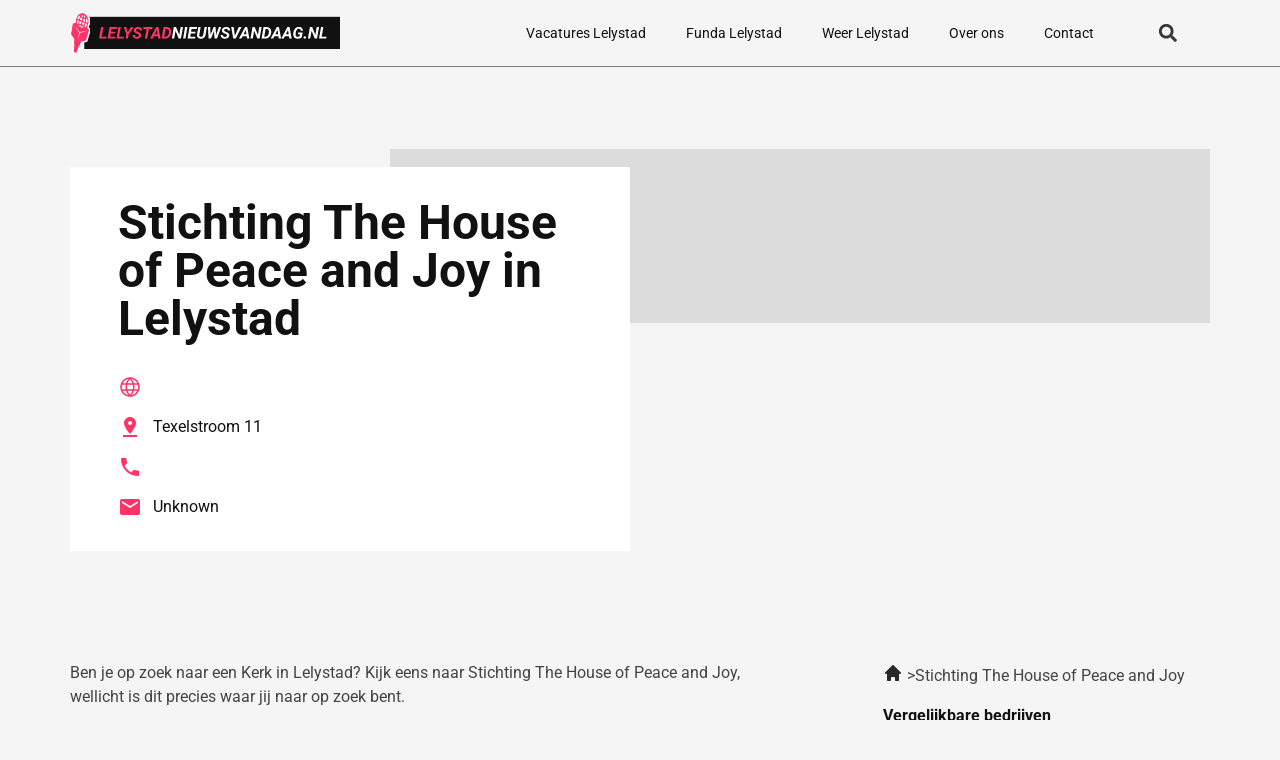

--- FILE ---
content_type: text/html; charset=UTF-8
request_url: https://lelystadnieuwsvandaag.nl/stichting-the-house-of-peace-and-joy/
body_size: 20596
content:
<!doctype html><html lang="nl-NL"><head><meta charset="UTF-8"><meta name="viewport" content="width=device-width, initial-scale=1"><link rel="profile" href="https://gmpg.org/xfn/11"><meta name='robots' content='index, follow, max-image-preview:large, max-snippet:-1, max-video-preview:-1' /><title>Stichting The House of Peace and Joy in Lelystad</title><style id="rocket-critical-css">ul{box-sizing:border-box}:root{--wp--preset--font-size--normal:16px;--wp--preset--font-size--huge:42px}.screen-reader-text{clip:rect(1px,1px,1px,1px);word-wrap:normal!important;border:0;-webkit-clip-path:inset(50%);clip-path:inset(50%);height:1px;margin:-1px;overflow:hidden;padding:0;position:absolute;width:1px}html{line-height:1.15;-webkit-text-size-adjust:100%}*,:after,:before{box-sizing:border-box}body{margin:0;font-family:-apple-system,BlinkMacSystemFont,Segoe UI,Roboto,Helvetica Neue,Arial,Noto Sans,sans-serif,Apple Color Emoji,Segoe UI Emoji,Segoe UI Symbol,Noto Color Emoji;font-size:1rem;font-weight:400;line-height:1.5;color:#333;background-color:#fff;-webkit-font-smoothing:antialiased;-moz-osx-font-smoothing:grayscale}h2,h3{margin-top:.5rem;margin-bottom:1rem;font-family:inherit;font-weight:500;line-height:1.2;color:inherit}h2{font-size:2rem}h3{font-size:1.75rem}p{margin-top:0;margin-bottom:.9rem}a{background-color:transparent;text-decoration:none;color:#c36}img{border-style:none;height:auto;max-width:100%}label{display:inline-block;line-height:1;vertical-align:middle}input{font-family:inherit;font-size:1rem;line-height:1.5;margin:0}input[type=search]{width:100%;border:1px solid #666;border-radius:3px;padding:.5rem 1rem}input{overflow:visible}[type=search]{-webkit-appearance:textfield;outline-offset:-2px}[type=search]::-webkit-search-decoration{-webkit-appearance:none}::-webkit-file-upload-button{-webkit-appearance:button;font:inherit}li,ul{margin-top:0;margin-bottom:0;border:0;outline:0;font-size:100%;vertical-align:baseline;background:transparent}.screen-reader-text{clip:rect(1px,1px,1px,1px);height:1px;overflow:hidden;position:absolute!important;width:1px;word-wrap:normal!important}.site-navigation{grid-area:nav-menu;display:flex;align-items:center;flex-grow:1}.dialog-close-button{position:absolute;margin-top:15px;right:15px;color:var(--e-a-color-txt);font-size:15px;line-height:1}.elementor-screen-only,.screen-reader-text{position:absolute;top:-10000em;width:1px;height:1px;margin:-1px;padding:0;overflow:hidden;clip:rect(0,0,0,0);border:0}.elementor *,.elementor :after,.elementor :before{box-sizing:border-box}.elementor a{box-shadow:none;text-decoration:none}.elementor img{height:auto;max-width:100%;border:none;border-radius:0;box-shadow:none}.elementor-element{--flex-direction:initial;--flex-wrap:initial;--justify-content:initial;--align-items:initial;--align-content:initial;--gap:initial;--flex-basis:initial;--flex-grow:initial;--flex-shrink:initial;--order:initial;--align-self:initial;flex-basis:var(--flex-basis);flex-grow:var(--flex-grow);flex-shrink:var(--flex-shrink);order:var(--order);align-self:var(--align-self)}:root{--page-title-display:block}.elementor-section{position:relative}.elementor-section .elementor-container{display:flex;margin-right:auto;margin-left:auto;position:relative}@media (max-width:1024px){.elementor-section .elementor-container{flex-wrap:wrap}}.elementor-section.elementor-section-boxed>.elementor-container{max-width:1140px}.elementor-widget-wrap{position:relative;width:100%;flex-wrap:wrap;align-content:flex-start}.elementor:not(.elementor-bc-flex-widget) .elementor-widget-wrap{display:flex}.elementor-widget-wrap>.elementor-element{width:100%}.elementor-widget{position:relative}.elementor-widget:not(:last-child){margin-bottom:20px}.elementor-column{position:relative;min-height:1px;display:flex}.elementor-column-gap-default>.elementor-column>.elementor-element-populated{padding:10px}@media (min-width:768px){.elementor-column.elementor-col-33{width:33.333%}.elementor-column.elementor-col-50{width:50%}.elementor-column.elementor-col-100{width:100%}}@media (max-width:767px){.elementor-column{width:100%}}.elementor-element{--swiper-theme-color:#000;--swiper-navigation-size:44px;--swiper-pagination-bullet-size:6px;--swiper-pagination-bullet-horizontal-gap:6px}@media (max-width:767px){.elementor .elementor-hidden-mobile{display:none}}@media (min-width:768px) and (max-width:1024px){.elementor .elementor-hidden-tablet{display:none}}@media (min-width:1025px) and (max-width:99999px){.elementor .elementor-hidden-desktop{display:none}}.elementor-kit-10{--e-global-color-primary:#111111;--e-global-color-secondary:#FFFFFF;--e-global-color-text:#444444;--e-global-color-accent:#FF3366;--e-global-color-b8618b2:#FF3C36;--e-global-color-1532a82:#111111;--e-global-color-11875aa:#111111;--e-global-typography-primary-font-family:"Roboto";--e-global-typography-primary-font-weight:700;--e-global-typography-secondary-font-family:"Roboto";--e-global-typography-secondary-font-weight:400;--e-global-typography-text-font-family:"Roboto";--e-global-typography-text-font-size:16px;--e-global-typography-text-font-weight:400;--e-global-typography-accent-font-family:"Roboto";--e-global-typography-accent-font-size:14px;--e-global-typography-accent-font-weight:600;background-color:#F5F5F5}.elementor-kit-10 a{color:var(--e-global-color-primary)}.elementor-kit-10 h2{font-size:36px}.elementor-kit-10 h3{font-size:28px}.elementor-section.elementor-section-boxed>.elementor-container{max-width:1160px}.elementor-widget:not(:last-child){margin-bottom:20px}.elementor-element{--widgets-spacing:20px}@media (max-width:1024px){.elementor-section.elementor-section-boxed>.elementor-container{max-width:1024px}}@media (max-width:767px){.elementor-kit-10{--e-global-typography-text-font-size:14px}.elementor-kit-10 h2{font-size:28px}.elementor-kit-10 h3{font-size:24px}.elementor-section.elementor-section-boxed>.elementor-container{max-width:767px}}a{outline:none}.elementor-location-header:before{content:"";display:table;clear:both}.elementor-widget-heading .elementor-heading-title{color:var(--e-global-color-primary);font-family:var(--e-global-typography-primary-font-family),Sans-serif;font-weight:var(--e-global-typography-primary-font-weight)}.elementor-widget-text-editor{color:var(--e-global-color-text);font-family:var(--e-global-typography-text-font-family),Sans-serif;font-size:var(--e-global-typography-text-font-size);font-weight:var(--e-global-typography-text-font-weight)}.elementor-widget-divider{--divider-color:var( --e-global-color-secondary )}.elementor-widget-nav-menu .elementor-nav-menu .elementor-item{font-family:var(--e-global-typography-primary-font-family),Sans-serif;font-weight:var(--e-global-typography-primary-font-weight)}.elementor-widget-nav-menu .elementor-nav-menu--main .elementor-item{color:var(--e-global-color-text);fill:var(--e-global-color-text)}.elementor-widget-nav-menu .elementor-nav-menu--main:not(.e--pointer-framed) .elementor-item:before,.elementor-widget-nav-menu .elementor-nav-menu--main:not(.e--pointer-framed) .elementor-item:after{background-color:var(--e-global-color-accent)}.elementor-widget-nav-menu{--e-nav-menu-divider-color:var( --e-global-color-text )}.elementor-widget-nav-menu .elementor-nav-menu--dropdown .elementor-item{font-family:var(--e-global-typography-accent-font-family),Sans-serif;font-size:var(--e-global-typography-accent-font-size);font-weight:var(--e-global-typography-accent-font-weight)}.elementor-widget-search-form input[type="search"].elementor-search-form__input{font-family:var(--e-global-typography-text-font-family),Sans-serif;font-size:var(--e-global-typography-text-font-size);font-weight:var(--e-global-typography-text-font-weight)}.elementor-widget-search-form .elementor-search-form__input,.elementor-widget-search-form.elementor-search-form--skin-full_screen input[type="search"].elementor-search-form__input{color:var(--e-global-color-text);fill:var(--e-global-color-text)}@media (max-width:1024px){.elementor-widget-text-editor{font-size:var(--e-global-typography-text-font-size)}.elementor-widget-nav-menu .elementor-nav-menu--dropdown .elementor-item{font-size:var(--e-global-typography-accent-font-size)}.elementor-widget-search-form input[type="search"].elementor-search-form__input{font-size:var(--e-global-typography-text-font-size)}}@media (max-width:767px){.elementor-widget-text-editor{font-size:var(--e-global-typography-text-font-size)}.elementor-widget-nav-menu .elementor-nav-menu--dropdown .elementor-item{font-size:var(--e-global-typography-accent-font-size)}.elementor-widget-search-form input[type="search"].elementor-search-form__input{font-size:var(--e-global-typography-text-font-size)}}.elementor-2225 .elementor-element.elementor-element-5ed50c89{padding:10px 0px 72px 0px}.elementor-2225 .elementor-element.elementor-element-5a02ac5d>.elementor-element-populated{border-style:none;margin:10px 10px 10px 10px;--e-column-margin-right:10px;--e-column-margin-left:10px;padding:0px 0px 0px 0px}.elementor-2225 .elementor-element.elementor-element-3f4d7bb{border-style:none;margin-top:0px;margin-bottom:0px;padding:0px 0px 0px 0px}.elementor-2225 .elementor-element.elementor-element-2ceedf1>.elementor-element-populated{margin:0px 0px -21px 0px;--e-column-margin-right:0px;--e-column-margin-left:0px;padding:0px 0px 0px 0px}.elementor-2225 .elementor-element.elementor-element-52b7948 img{height:125px;object-fit:cover;object-position:center center}.elementor-2225 .elementor-element.elementor-element-ec17e85{border-style:none;margin-top:0px;margin-bottom:24px;padding:0px 0px 0px 0px}.elementor-2225 .elementor-element.elementor-element-d470401.elementor-column.elementor-element[data-element_type="column"]>.elementor-widget-wrap.elementor-element-populated{align-content:center;align-items:center}.elementor-2225 .elementor-element.elementor-element-d470401>.elementor-element-populated{padding:0px 0px 0px 0px}.elementor-2225 .elementor-element.elementor-element-4f648bd .elementor-heading-title{color:#777777;font-family:"Roboto",Sans-serif;font-size:14px;font-weight:600;letter-spacing:1px}.elementor-2225 .elementor-element.elementor-element-c07b78b .elementor-heading-title{font-family:"Roboto",Sans-serif;font-size:28px;font-weight:700;line-height:1em}.elementor-2225 .elementor-element.elementor-element-28ae489{--divider-border-style:solid;--divider-color:#777777;--divider-border-width:1px}.elementor-2225 .elementor-element.elementor-element-28ae489 .elementor-divider-separator{width:100%}.elementor-2225 .elementor-element.elementor-element-28ae489 .elementor-divider{padding-top:15px;padding-bottom:15px}.elementor-2225 .elementor-element.elementor-element-1fa18cd{padding:0px 0px 48px 0px}.elementor-2225 .elementor-element.elementor-element-9554f64{--spacer-size:50px}.elementor-2225 .elementor-element.elementor-element-7a7cf65>.elementor-container{min-height:136px}.elementor-2225 .elementor-element.elementor-element-7a7cf65{margin-top:0px;margin-bottom:20px}.elementor-2225 .elementor-element.elementor-element-7c035fd>.elementor-element-populated{padding:0px 0px 0px 0px}.elementor-2225 .elementor-element.elementor-element-911db92 img{height:125px;object-fit:cover;object-position:center center}.elementor-2225 .elementor-element.elementor-element-ee5a700.elementor-column.elementor-element[data-element_type="column"]>.elementor-widget-wrap.elementor-element-populated{align-content:center;align-items:center}.elementor-2225 .elementor-element.elementor-element-ee5a700>.elementor-element-populated{padding:20px 20px 20px 20px}.elementor-2225 .elementor-element.elementor-element-ceae276 .elementor-heading-title{color:#777777;font-family:"Roboto",Sans-serif;font-size:14px;font-weight:600;letter-spacing:1px}.elementor-2225 .elementor-element.elementor-element-3277652{--spacer-size:50px}.elementor-2225 .elementor-element.elementor-element-2f1dbc8>.elementor-container{min-height:136px}.elementor-2225 .elementor-element.elementor-element-2f1dbc8{margin-top:0px;margin-bottom:20px}.elementor-2225 .elementor-element.elementor-element-9ae3655>.elementor-element-populated{padding:0px 0px 0px 0px}.elementor-2225 .elementor-element.elementor-element-142f0d4 img{height:125px;object-fit:cover;object-position:center center}.elementor-2225 .elementor-element.elementor-element-8305f41.elementor-column.elementor-element[data-element_type="column"]>.elementor-widget-wrap.elementor-element-populated{align-content:center;align-items:center}.elementor-2225 .elementor-element.elementor-element-8305f41>.elementor-element-populated{padding:20px 20px 20px 20px}.elementor-2225 .elementor-element.elementor-element-d4ba592 .elementor-heading-title{color:#777777;font-family:"Roboto",Sans-serif;font-size:14px;font-weight:600;letter-spacing:1px}.elementor-2225 .elementor-element.elementor-element-47013a7 .elementor-heading-title{color:#777777;font-family:"Roboto",Sans-serif;font-size:14px;font-weight:600;letter-spacing:1px}@media (max-width:1024px){.elementor-2225 .elementor-element.elementor-element-52b7948 img{width:100%}.elementor-2225 .elementor-element.elementor-element-911db92 img{width:100%}.elementor-2225 .elementor-element.elementor-element-142f0d4 img{width:100%}}@media (min-width:768px){.elementor-2225 .elementor-element.elementor-element-5a02ac5d{width:60%}.elementor-2225 .elementor-element.elementor-element-df1107e{width:40%}.elementor-2225 .elementor-element.elementor-element-7c035fd{width:19.198%}.elementor-2225 .elementor-element.elementor-element-ee5a700{width:80.8%}.elementor-2225 .elementor-element.elementor-element-9ae3655{width:18.903%}.elementor-2225 .elementor-element.elementor-element-8305f41{width:81.095%}}@media (max-width:1024px) and (min-width:768px){.elementor-2225 .elementor-element.elementor-element-5a02ac5d{width:100%}.elementor-2225 .elementor-element.elementor-element-df1107e{width:100%}}@media (max-width:767px){.elementor-2225 .elementor-element.elementor-element-5ed50c89{padding:0px 0px 0px 0px}.elementor-2225 .elementor-element.elementor-element-2ceedf1{width:30%}.elementor-2225 .elementor-element.elementor-element-d470401{width:70%}.elementor-2225 .elementor-element.elementor-element-7c035fd{width:30%}.elementor-2225 .elementor-element.elementor-element-ee5a700{width:70%}.elementor-2225 .elementor-element.elementor-element-9ae3655{width:30%}.elementor-2225 .elementor-element.elementor-element-8305f41{width:70%}}.elementor-2225 .elementor-element.elementor-element-52b7948 img{width:100%!important}.elementor-2225 .elementor-element.elementor-element-2ceedf1 *{height:400px!important}.elementor-2225 .elementor-element.elementor-element-3f4d7bb .elementor-column{width:100%}.elementor-2225 .elementor-element.elementor-element-3f4d7bb .elementor-container{flex-wrap:wrap!important}.elementor-2225 .elementor-element.elementor-element-4f648bd span{color:#FF3366;margin-right:12px}.elementor-2225 .elementor-element.elementor-element-ec17e85 .elementor-column{width:100%}.elementor-2225 .elementor-element.elementor-element-ec17e85 .elementor-container{flex-wrap:wrap!important}.elementor-2225 .elementor-element.elementor-element-ef0d002 ul{padding-left:18px}.elementor-2225 .elementor-element.elementor-element-911db92{width:100%!important}.elementor-2225 .elementor-element.elementor-element-7c035fd *{height:100%!important}.elementor-2225 .elementor-element.elementor-element-ceae276 span{color:#FF3366;margin-right:12px}.elementor-2225 .elementor-element.elementor-element-142f0d4{width:100%!important}.elementor-2225 .elementor-element.elementor-element-9ae3655 *{height:100%!important}.elementor-2225 .elementor-element.elementor-element-d4ba592 span{color:#FF3366;margin-right:12px}.elementor-2225 .elementor-element.elementor-element-47013a7 span{color:#FF3366;margin-right:12px}.elementor-2225 .elementor-element.elementor-element-1fa18cd ul{padding-left:18px}.elementor-20 .elementor-element.elementor-element-68c3f24a{border-style:solid;border-width:0px 0px 01px 0px;border-color:#777777;padding:0px 0px 0px 0px;z-index:99}.elementor-20 .elementor-element.elementor-element-416ee3f.elementor-column.elementor-element[data-element_type="column"]>.elementor-widget-wrap.elementor-element-populated{align-content:center;align-items:center}.elementor-20 .elementor-element.elementor-element-796f919a{text-align:left}.elementor-20 .elementor-element.elementor-element-796f919a img{width:140px}.elementor-20 .elementor-element.elementor-element-5e2bd832.elementor-column.elementor-element[data-element_type="column"]>.elementor-widget-wrap.elementor-element-populated{align-content:center;align-items:center}.elementor-20 .elementor-element.elementor-element-2b4195a4 .elementor-menu-toggle{margin-left:auto;background-color:#FFFFFF00}.elementor-20 .elementor-element.elementor-element-2b4195a4 .elementor-nav-menu .elementor-item{font-family:"Roboto",Sans-serif;font-size:14px;font-weight:400}.elementor-20 .elementor-element.elementor-element-2b4195a4 .elementor-nav-menu--main .elementor-item{color:#111111;fill:#111111}.elementor-20 .elementor-element.elementor-element-2b4195a4 .elementor-nav-menu--dropdown a,.elementor-20 .elementor-element.elementor-element-2b4195a4 .elementor-menu-toggle{color:var(--e-global-color-text)}.elementor-20 .elementor-element.elementor-element-2b4195a4 .elementor-nav-menu--dropdown{background-color:var(--e-global-color-secondary)}.elementor-20 .elementor-element.elementor-element-2b4195a4 .elementor-nav-menu--dropdown .elementor-item{font-family:"Roboto",Sans-serif;font-size:14px;font-weight:400}.elementor-20 .elementor-element.elementor-element-2b4195a4 div.elementor-menu-toggle{color:var(--e-global-color-primary)}.elementor-20 .elementor-element.elementor-element-2b4195a4 div.elementor-menu-toggle svg{fill:var(--e-global-color-primary)}.elementor-20 .elementor-element.elementor-element-6b327cb3.elementor-column.elementor-element[data-element_type="column"]>.elementor-widget-wrap.elementor-element-populated{align-content:center;align-items:center}.elementor-20 .elementor-element.elementor-element-107a73d .elementor-search-form{text-align:center}.elementor-20 .elementor-element.elementor-element-107a73d .elementor-search-form__toggle{--e-search-form-toggle-size:33px;--e-search-form-toggle-background-color:#02010100}.elementor-20 .elementor-element.elementor-element-107a73d .elementor-search-form__input,.elementor-20 .elementor-element.elementor-element-107a73d.elementor-search-form--skin-full_screen input[type="search"].elementor-search-form__input{color:#FFFFFF;fill:#FFFFFF}.elementor-20 .elementor-element.elementor-element-107a73d.elementor-search-form--skin-full_screen input[type="search"].elementor-search-form__input{border-color:#FFFFFF;border-width:2px 2px 2px 2px;border-radius:3px}@media (max-width:767px){.elementor-20 .elementor-element.elementor-element-416ee3f{width:50%}.elementor-20 .elementor-element.elementor-element-5e2bd832{width:50%}.elementor-20 .elementor-element.elementor-element-2b4195a4 .elementor-nav-menu .elementor-item{font-size:14px}.elementor-20 .elementor-element.elementor-element-2b4195a4 .elementor-nav-menu--dropdown .elementor-item{font-size:14px}.elementor-20 .elementor-element.elementor-element-6b327cb3{width:50%}}@media (min-width:768px){.elementor-20 .elementor-element.elementor-element-416ee3f{width:20.637%}.elementor-20 .elementor-element.elementor-element-5e2bd832{width:71.09%}.elementor-20 .elementor-element.elementor-element-6b327cb3{width:7.577%}}@media (max-width:1024px) and (min-width:768px){.elementor-20 .elementor-element.elementor-element-416ee3f{width:40%}.elementor-20 .elementor-element.elementor-element-5e2bd832{width:60%}.elementor-20 .elementor-element.elementor-element-6b327cb3{width:60%}}.elementor-20 .elementor-element.elementor-element-796f919a img{width:100%!important;max-width:347px}.elementor-item:after,.elementor-item:before{display:block;position:absolute}.elementor-item:not(:hover):not(:focus):not(.elementor-item-active):not(.highlighted):after,.elementor-item:not(:hover):not(:focus):not(.elementor-item-active):not(.highlighted):before{opacity:0}.elementor-nav-menu--main .elementor-nav-menu a{padding:13px 20px}.elementor-nav-menu--layout-horizontal{display:flex}.elementor-nav-menu--layout-horizontal .elementor-nav-menu{display:flex;flex-wrap:wrap}.elementor-nav-menu--layout-horizontal .elementor-nav-menu a{white-space:nowrap;flex-grow:1}.elementor-nav-menu--layout-horizontal .elementor-nav-menu>li{display:flex}.elementor-nav-menu--layout-horizontal .elementor-nav-menu>li:not(:first-child)>a{-webkit-margin-start:var(--e-nav-menu-horizontal-menu-item-margin);margin-inline-start:var(--e-nav-menu-horizontal-menu-item-margin)}.elementor-nav-menu--layout-horizontal .elementor-nav-menu>li:not(:last-child)>a{-webkit-margin-end:var(--e-nav-menu-horizontal-menu-item-margin);margin-inline-end:var(--e-nav-menu-horizontal-menu-item-margin)}.elementor-nav-menu--layout-horizontal .elementor-nav-menu>li:not(:last-child):after{content:var(--e-nav-menu-divider-content,none);height:var(--e-nav-menu-divider-height,35%);border-left:var(--e-nav-menu-divider-width,2px) var(--e-nav-menu-divider-style,solid) var(--e-nav-menu-divider-color,#000);border-bottom-color:var(--e-nav-menu-divider-color,#000);border-right-color:var(--e-nav-menu-divider-color,#000);border-top-color:var(--e-nav-menu-divider-color,#000);align-self:center}.elementor-nav-menu__align-right .elementor-nav-menu{margin-left:auto;justify-content:flex-end}.elementor-widget-nav-menu .elementor-widget-container{display:flex;flex-direction:column}.elementor-nav-menu{position:relative;z-index:2}.elementor-nav-menu:after{content:" ";display:block;height:0;font:0/0 serif;clear:both;visibility:hidden;overflow:hidden}.elementor-nav-menu,.elementor-nav-menu li{display:block;list-style:none;margin:0;padding:0;line-height:normal}.elementor-nav-menu a,.elementor-nav-menu li{position:relative}.elementor-nav-menu li{border-width:0}.elementor-nav-menu a{display:flex;align-items:center}.elementor-nav-menu a{padding:10px 20px;line-height:20px}.elementor-menu-toggle{display:flex;align-items:center;justify-content:center;font-size:var(--nav-menu-icon-size,22px);padding:.25em;border:0 solid;border-radius:3px;background-color:rgba(0,0,0,.05);color:#33373d}.elementor-menu-toggle:not(.elementor-active) .elementor-menu-toggle__icon--close{display:none}.elementor-menu-toggle .e-font-icon-svg{fill:#33373d;height:1em;width:1em}.elementor-menu-toggle svg{width:1em;height:auto;fill:var(--nav-menu-icon-color,currentColor)}.elementor-nav-menu--dropdown{background-color:#fff;font-size:13px}.elementor-nav-menu--dropdown.elementor-nav-menu__container{margin-top:10px;transform-origin:top;overflow-y:auto;overflow-x:hidden}.elementor-nav-menu--dropdown a{color:#33373d}.elementor-nav-menu--toggle{--menu-height:100vh}.elementor-nav-menu--toggle .elementor-menu-toggle:not(.elementor-active)+.elementor-nav-menu__container{transform:scaleY(0);max-height:0;overflow:hidden}.elementor-nav-menu--stretch .elementor-nav-menu__container.elementor-nav-menu--dropdown{position:absolute;z-index:9997}@media (max-width:1024px){.elementor-nav-menu--dropdown-tablet .elementor-nav-menu--main{display:none}}@media (min-width:1025px){.elementor-nav-menu--dropdown-tablet .elementor-menu-toggle,.elementor-nav-menu--dropdown-tablet .elementor-nav-menu--dropdown{display:none}.elementor-nav-menu--dropdown-tablet nav.elementor-nav-menu--dropdown.elementor-nav-menu__container{overflow-y:hidden}}.elementor-search-form{display:block}.elementor-search-form .e-font-icon-svg-container{width:100%;height:100%;display:flex;align-items:center;justify-content:center}.elementor-search-form input[type=search]{margin:0;border:0;padding:0;display:inline-block;vertical-align:middle;white-space:normal;background:none;line-height:1;min-width:0;font-size:15px;-webkit-appearance:none;-moz-appearance:none}.elementor-search-form__container{display:flex;overflow:hidden;border:0 solid transparent;min-height:50px}.elementor-search-form__container:not(.elementor-search-form--full-screen){background:#f1f2f3}.elementor-search-form__input{flex-basis:100%;color:#3f444b}.elementor-search-form__input::-moz-placeholder{color:inherit;font-family:inherit;opacity:.6}.elementor-search-form--skin-full_screen .elementor-search-form input[type=search].elementor-search-form__input{font-size:50px;text-align:center;border:solid #fff;border-width:0 0 1px;line-height:1.5;color:#fff}.elementor-search-form--skin-full_screen .elementor-search-form__toggle{display:inline-block;vertical-align:middle;color:var(--e-search-form-toggle-color,#33373d);font-size:var(--e-search-form-toggle-size,33px)}.elementor-search-form--skin-full_screen .elementor-search-form__toggle .e-font-icon-svg-container{position:relative;display:block;width:var(--e-search-form-toggle-size,33px);height:var(--e-search-form-toggle-size,33px);background-color:var(--e-search-form-toggle-background-color,rgba(0,0,0,.05));border:var(--e-search-form-toggle-border-width,0) solid var(--e-search-form-toggle-color,#33373d);border-radius:var(--e-search-form-toggle-border-radius,3px)}.elementor-search-form--skin-full_screen .elementor-search-form__toggle .e-font-icon-svg-container:before,.elementor-search-form--skin-full_screen .elementor-search-form__toggle .e-font-icon-svg-container svg{position:absolute;left:50%;top:50%;transform:translate(-50%,-50%)}.elementor-search-form--skin-full_screen .elementor-search-form__toggle .e-font-icon-svg-container:before{font-size:var(--e-search-form-toggle-icon-size,.55em)}.elementor-search-form--skin-full_screen .elementor-search-form__toggle .e-font-icon-svg-container svg{fill:var(--e-search-form-toggle-color,#33373d);width:var(--e-search-form-toggle-icon-size,.55em);height:var(--e-search-form-toggle-icon-size,.55em)}.elementor-search-form--skin-full_screen .elementor-search-form__container{align-items:center;position:fixed;z-index:9998;top:0;left:0;right:0;bottom:0;height:100vh;padding:0 15%;background-color:rgba(0,0,0,.8)}.elementor-search-form--skin-full_screen .elementor-search-form__container:not(.elementor-search-form--full-screen){overflow:hidden;opacity:0;transform:scale(0)}.elementor-search-form--skin-full_screen .elementor-search-form__container:not(.elementor-search-form--full-screen) .dialog-lightbox-close-button{display:none}</style><meta name="description" content="Zoek je een Stichting The House of Peace and Joy in Lelystad? Op onze pagina vind je meer informatie over Stichting The House of Peace and Joy. Bedrijvenoverzicht lelystadnieuwsvandaag.nl" /><link rel="canonical" href="https://lelystadnieuwsvandaag.nl/stichting-the-house-of-peace-and-joy/" /><meta property="og:locale" content="nl_NL" /><meta property="og:type" content="article" /><meta property="og:title" content="Stichting The House of Peace and Joy in Lelystad" /><meta property="og:description" content="Zoek je een Stichting The House of Peace and Joy in Lelystad? Op onze pagina vind je meer informatie over Stichting The House of Peace and Joy. Bedrijvenoverzicht lelystadnieuwsvandaag.nl" /><meta property="og:url" content="https://lelystadnieuwsvandaag.nl/stichting-the-house-of-peace-and-joy/" /><meta property="og:site_name" content="lelystadnieuwsvandaag.nl" /><meta property="article:modified_time" content="2023-07-17T09:23:58+00:00" /><meta name="twitter:card" content="summary_large_image" /><meta name="twitter:label1" content="Geschatte leestijd" /><meta name="twitter:data1" content="1 minuut" /> <script type="application/ld+json" class="yoast-schema-graph">{
	    "@context": "https://schema.org",
	    "@graph": [
	        {
	            "@type": "WebPage",
	            "@id": "https://lelystadnieuwsvandaag.nl/stichting-the-house-of-peace-and-joy/#website",
	            "url": "https://lelystadnieuwsvandaag.nl/stichting-the-house-of-peace-and-joy/",
	            "name": "Stichting The House of Peace and Joy in Lelystad",
	            "isPartOf": {
	                "@id": "https://oldenzaalnieuwsvandaag.nl/#website"
	            },
	            "datePublished": "2023-02-27T12:40:28+00:00",
	            "dateModified": "2023-07-17T09:23:58+00:00",
	            "description": "Zoek je een [zb_mp_title] in [zb_mp_city]? Op onze pagina vind je meer informatie over [zb_mp_title]. Bedrijvenoverzicht lelystadnieuwsvandaag.nl",
	            "breadcrumb": {
	                "@id": "https://lelystadnieuwsvandaag.nl/stichting-the-house-of-peace-and-joy/#breadcrumb"
	            },
	            "inLanguage": "nl-NL",
	            "potentialAction": [
	                {
	                    "@type": "ReadAction",
	                    "target": [
	                        "https://lelystadnieuwsvandaag.nl/stichting-the-house-of-peace-and-joy/"
	                    ]
	                }
	            ]
	        },
	        {
	            "@type": "BreadcrumbList",
	            "@id": "https://lelystadnieuwsvandaag.nl/stichting-the-house-of-peace-and-joy/#breadcrumb",
	            "itemListElement": [
	                {
	                    "@type": "ListItem",
	                    "position": 1,
	                    "name": "Home",
	                    "item": "https://lelystadnieuwsvandaag.nl/"
	                },
	                {
	                    "@type": "ListItem",
	                    "position": 2,
	                    "name": "Stichting The House of Peace and Joy in Lelystad"
	                }
	            ]
	        },
	        {
	            "@type": "WebSite",
	            "@id": "https://oldenzaalnieuwsvandaag.nl/#website",
	            "url": "https://oldenzaalnieuwsvandaag.nl/",
	            "name": "lelystadnieuwsvandaag.nl",
	            "description": "lelystadnieuwsvandaag.nl",
	            "potentialAction": [
	                {
	                    "@type": "SearchAction",
	                    "target": {
	                        "@type": "EntryPoint",
	                        "urlTemplate": "https://oldenzaalnieuwsvandaag.nl/?s={search_term_string}"
	                    },
	                    "query-input": {
	                        "@type": "PropertyValueSpecification",
	                        "valueRequired": true,
	                        "valueName": "search_term_string"
	                    }
	                }
	            ],
	            "inLanguage": "nl-NL"
	        }
	    ]
	}</script> <link href='https://fonts.gstatic.com' crossorigin rel='preconnect' /><link rel="alternate" type="application/rss+xml" title="lelystadnieuwsvandaag.nl &raquo; feed" href="https://lelystadnieuwsvandaag.nl/feed/" /><link rel="alternate" type="application/rss+xml" title="lelystadnieuwsvandaag.nl &raquo; reacties feed" href="https://lelystadnieuwsvandaag.nl/comments/feed/" /><link rel="alternate" title="oEmbed (JSON)" type="application/json+oembed" href="https://lelystadnieuwsvandaag.nl/wp-json/oembed/1.0/embed?url=https%3A%2F%2Flelystadnieuwsvandaag.nl%2Fcompany-magic%2F" /><link rel="alternate" title="oEmbed (XML)" type="text/xml+oembed" href="https://lelystadnieuwsvandaag.nl/wp-json/oembed/1.0/embed?url=https%3A%2F%2Flelystadnieuwsvandaag.nl%2Fcompany-magic%2F&#038;format=xml" /><style id='wp-img-auto-sizes-contain-inline-css'>img:is([sizes=auto i],[sizes^="auto," i]){contain-intrinsic-size:3000px 1500px}</style><style id='wp-emoji-styles-inline-css'>img.wp-smiley,img.emoji{display:inline!important;border:none!important;box-shadow:none!important;height:1em!important;width:1em!important;margin:0 0.07em!important;vertical-align:-0.1em!important;background:none!important;padding:0!important}</style><style id='global-styles-inline-css'>:root{--wp--preset--aspect-ratio--square:1;--wp--preset--aspect-ratio--4-3:4/3;--wp--preset--aspect-ratio--3-4:3/4;--wp--preset--aspect-ratio--3-2:3/2;--wp--preset--aspect-ratio--2-3:2/3;--wp--preset--aspect-ratio--16-9:16/9;--wp--preset--aspect-ratio--9-16:9/16;--wp--preset--color--black:#000;--wp--preset--color--cyan-bluish-gray:#abb8c3;--wp--preset--color--white:#fff;--wp--preset--color--pale-pink:#f78da7;--wp--preset--color--vivid-red:#cf2e2e;--wp--preset--color--luminous-vivid-orange:#ff6900;--wp--preset--color--luminous-vivid-amber:#fcb900;--wp--preset--color--light-green-cyan:#7bdcb5;--wp--preset--color--vivid-green-cyan:#00d084;--wp--preset--color--pale-cyan-blue:#8ed1fc;--wp--preset--color--vivid-cyan-blue:#0693e3;--wp--preset--color--vivid-purple:#9b51e0;--wp--preset--gradient--vivid-cyan-blue-to-vivid-purple:linear-gradient(135deg,rgb(6,147,227) 0%,rgb(155,81,224) 100%);--wp--preset--gradient--light-green-cyan-to-vivid-green-cyan:linear-gradient(135deg,rgb(122,220,180) 0%,rgb(0,208,130) 100%);--wp--preset--gradient--luminous-vivid-amber-to-luminous-vivid-orange:linear-gradient(135deg,rgb(252,185,0) 0%,rgb(255,105,0) 100%);--wp--preset--gradient--luminous-vivid-orange-to-vivid-red:linear-gradient(135deg,rgb(255,105,0) 0%,rgb(207,46,46) 100%);--wp--preset--gradient--very-light-gray-to-cyan-bluish-gray:linear-gradient(135deg,rgb(238,238,238) 0%,rgb(169,184,195) 100%);--wp--preset--gradient--cool-to-warm-spectrum:linear-gradient(135deg,rgb(74,234,220) 0%,rgb(151,120,209) 20%,rgb(207,42,186) 40%,rgb(238,44,130) 60%,rgb(251,105,98) 80%,rgb(254,248,76) 100%);--wp--preset--gradient--blush-light-purple:linear-gradient(135deg,rgb(255,206,236) 0%,rgb(152,150,240) 100%);--wp--preset--gradient--blush-bordeaux:linear-gradient(135deg,rgb(254,205,165) 0%,rgb(254,45,45) 50%,rgb(107,0,62) 100%);--wp--preset--gradient--luminous-dusk:linear-gradient(135deg,rgb(255,203,112) 0%,rgb(199,81,192) 50%,rgb(65,88,208) 100%);--wp--preset--gradient--pale-ocean:linear-gradient(135deg,rgb(255,245,203) 0%,rgb(182,227,212) 50%,rgb(51,167,181) 100%);--wp--preset--gradient--electric-grass:linear-gradient(135deg,rgb(202,248,128) 0%,rgb(113,206,126) 100%);--wp--preset--gradient--midnight:linear-gradient(135deg,rgb(2,3,129) 0%,rgb(40,116,252) 100%);--wp--preset--font-size--small:13px;--wp--preset--font-size--medium:20px;--wp--preset--font-size--large:36px;--wp--preset--font-size--x-large:42px;--wp--preset--spacing--20:.44rem;--wp--preset--spacing--30:.67rem;--wp--preset--spacing--40:1rem;--wp--preset--spacing--50:1.5rem;--wp--preset--spacing--60:2.25rem;--wp--preset--spacing--70:3.38rem;--wp--preset--spacing--80:5.06rem;--wp--preset--shadow--natural:6px 6px 9px rgba(0,0,0,.2);--wp--preset--shadow--deep:12px 12px 50px rgba(0,0,0,.4);--wp--preset--shadow--sharp:6px 6px 0 rgba(0,0,0,.2);--wp--preset--shadow--outlined:6px 6px 0 -3px rgb(255,255,255),6px 6px rgb(0,0,0);--wp--preset--shadow--crisp:6px 6px 0 rgb(0,0,0)}:root{--wp--style--global--content-size:800px;--wp--style--global--wide-size:1200px}:where(body){margin:0}.wp-site-blocks>.alignleft{float:left;margin-right:2em}.wp-site-blocks>.alignright{float:right;margin-left:2em}.wp-site-blocks>.aligncenter{justify-content:center;margin-left:auto;margin-right:auto}:where(.wp-site-blocks)>*{margin-block-start:24px;margin-block-end:0}:where(.wp-site-blocks)>:first-child{margin-block-start:0}:where(.wp-site-blocks)>:last-child{margin-block-end:0}:root{--wp--style--block-gap:24px}:root :where(.is-layout-flow)>:first-child{margin-block-start:0}:root :where(.is-layout-flow)>:last-child{margin-block-end:0}:root :where(.is-layout-flow)>*{margin-block-start:24px;margin-block-end:0}:root :where(.is-layout-constrained)>:first-child{margin-block-start:0}:root :where(.is-layout-constrained)>:last-child{margin-block-end:0}:root :where(.is-layout-constrained)>*{margin-block-start:24px;margin-block-end:0}:root :where(.is-layout-flex){gap:24px}:root :where(.is-layout-grid){gap:24px}.is-layout-flow>.alignleft{float:left;margin-inline-start:0;margin-inline-end:2em}.is-layout-flow>.alignright{float:right;margin-inline-start:2em;margin-inline-end:0}.is-layout-flow>.aligncenter{margin-left:auto!important;margin-right:auto!important}.is-layout-constrained>.alignleft{float:left;margin-inline-start:0;margin-inline-end:2em}.is-layout-constrained>.alignright{float:right;margin-inline-start:2em;margin-inline-end:0}.is-layout-constrained>.aligncenter{margin-left:auto!important;margin-right:auto!important}.is-layout-constrained>:where(:not(.alignleft):not(.alignright):not(.alignfull)){max-width:var(--wp--style--global--content-size);margin-left:auto!important;margin-right:auto!important}.is-layout-constrained>.alignwide{max-width:var(--wp--style--global--wide-size)}body .is-layout-flex{display:flex}.is-layout-flex{flex-wrap:wrap;align-items:center}.is-layout-flex>:is(*,div){margin:0}body .is-layout-grid{display:grid}.is-layout-grid>:is(*,div){margin:0}body{padding-top:0;padding-right:0;padding-bottom:0;padding-left:0}a:where(:not(.wp-element-button)){text-decoration:underline}:root :where(.wp-element-button,.wp-block-button__link){background-color:#32373c;border-width:0;color:#fff;font-family:inherit;font-size:inherit;font-style:inherit;font-weight:inherit;letter-spacing:inherit;line-height:inherit;padding-top:calc(0.667em + 2px);padding-right:calc(1.333em + 2px);padding-bottom:calc(0.667em + 2px);padding-left:calc(1.333em + 2px);text-decoration:none;text-transform:inherit}.has-black-color{color:var(--wp--preset--color--black)!important}.has-cyan-bluish-gray-color{color:var(--wp--preset--color--cyan-bluish-gray)!important}.has-white-color{color:var(--wp--preset--color--white)!important}.has-pale-pink-color{color:var(--wp--preset--color--pale-pink)!important}.has-vivid-red-color{color:var(--wp--preset--color--vivid-red)!important}.has-luminous-vivid-orange-color{color:var(--wp--preset--color--luminous-vivid-orange)!important}.has-luminous-vivid-amber-color{color:var(--wp--preset--color--luminous-vivid-amber)!important}.has-light-green-cyan-color{color:var(--wp--preset--color--light-green-cyan)!important}.has-vivid-green-cyan-color{color:var(--wp--preset--color--vivid-green-cyan)!important}.has-pale-cyan-blue-color{color:var(--wp--preset--color--pale-cyan-blue)!important}.has-vivid-cyan-blue-color{color:var(--wp--preset--color--vivid-cyan-blue)!important}.has-vivid-purple-color{color:var(--wp--preset--color--vivid-purple)!important}.has-black-background-color{background-color:var(--wp--preset--color--black)!important}.has-cyan-bluish-gray-background-color{background-color:var(--wp--preset--color--cyan-bluish-gray)!important}.has-white-background-color{background-color:var(--wp--preset--color--white)!important}.has-pale-pink-background-color{background-color:var(--wp--preset--color--pale-pink)!important}.has-vivid-red-background-color{background-color:var(--wp--preset--color--vivid-red)!important}.has-luminous-vivid-orange-background-color{background-color:var(--wp--preset--color--luminous-vivid-orange)!important}.has-luminous-vivid-amber-background-color{background-color:var(--wp--preset--color--luminous-vivid-amber)!important}.has-light-green-cyan-background-color{background-color:var(--wp--preset--color--light-green-cyan)!important}.has-vivid-green-cyan-background-color{background-color:var(--wp--preset--color--vivid-green-cyan)!important}.has-pale-cyan-blue-background-color{background-color:var(--wp--preset--color--pale-cyan-blue)!important}.has-vivid-cyan-blue-background-color{background-color:var(--wp--preset--color--vivid-cyan-blue)!important}.has-vivid-purple-background-color{background-color:var(--wp--preset--color--vivid-purple)!important}.has-black-border-color{border-color:var(--wp--preset--color--black)!important}.has-cyan-bluish-gray-border-color{border-color:var(--wp--preset--color--cyan-bluish-gray)!important}.has-white-border-color{border-color:var(--wp--preset--color--white)!important}.has-pale-pink-border-color{border-color:var(--wp--preset--color--pale-pink)!important}.has-vivid-red-border-color{border-color:var(--wp--preset--color--vivid-red)!important}.has-luminous-vivid-orange-border-color{border-color:var(--wp--preset--color--luminous-vivid-orange)!important}.has-luminous-vivid-amber-border-color{border-color:var(--wp--preset--color--luminous-vivid-amber)!important}.has-light-green-cyan-border-color{border-color:var(--wp--preset--color--light-green-cyan)!important}.has-vivid-green-cyan-border-color{border-color:var(--wp--preset--color--vivid-green-cyan)!important}.has-pale-cyan-blue-border-color{border-color:var(--wp--preset--color--pale-cyan-blue)!important}.has-vivid-cyan-blue-border-color{border-color:var(--wp--preset--color--vivid-cyan-blue)!important}.has-vivid-purple-border-color{border-color:var(--wp--preset--color--vivid-purple)!important}.has-vivid-cyan-blue-to-vivid-purple-gradient-background{background:var(--wp--preset--gradient--vivid-cyan-blue-to-vivid-purple)!important}.has-light-green-cyan-to-vivid-green-cyan-gradient-background{background:var(--wp--preset--gradient--light-green-cyan-to-vivid-green-cyan)!important}.has-luminous-vivid-amber-to-luminous-vivid-orange-gradient-background{background:var(--wp--preset--gradient--luminous-vivid-amber-to-luminous-vivid-orange)!important}.has-luminous-vivid-orange-to-vivid-red-gradient-background{background:var(--wp--preset--gradient--luminous-vivid-orange-to-vivid-red)!important}.has-very-light-gray-to-cyan-bluish-gray-gradient-background{background:var(--wp--preset--gradient--very-light-gray-to-cyan-bluish-gray)!important}.has-cool-to-warm-spectrum-gradient-background{background:var(--wp--preset--gradient--cool-to-warm-spectrum)!important}.has-blush-light-purple-gradient-background{background:var(--wp--preset--gradient--blush-light-purple)!important}.has-blush-bordeaux-gradient-background{background:var(--wp--preset--gradient--blush-bordeaux)!important}.has-luminous-dusk-gradient-background{background:var(--wp--preset--gradient--luminous-dusk)!important}.has-pale-ocean-gradient-background{background:var(--wp--preset--gradient--pale-ocean)!important}.has-electric-grass-gradient-background{background:var(--wp--preset--gradient--electric-grass)!important}.has-midnight-gradient-background{background:var(--wp--preset--gradient--midnight)!important}.has-small-font-size{font-size:var(--wp--preset--font-size--small)!important}.has-medium-font-size{font-size:var(--wp--preset--font-size--medium)!important}.has-large-font-size{font-size:var(--wp--preset--font-size--large)!important}.has-x-large-font-size{font-size:var(--wp--preset--font-size--x-large)!important}:root :where(.wp-block-pullquote){font-size:1.5em;line-height:1.6}</style><link data-minify="1" rel='preload' id='hello-elementor-css' href='https://lelystadnieuwsvandaag.nl/wp-content/cache/min/1/wp-content/themes/hello-elementor/assets/css/reset-e5a3d9ab3038fa1509e8acb9e59d1e3a.css' as="style" onload="this.onload=null;this.rel='stylesheet'" media='all' /><link data-minify="1" rel='preload' id='hello-elementor-theme-style-css' href='https://lelystadnieuwsvandaag.nl/wp-content/cache/min/1/wp-content/themes/hello-elementor/assets/css/theme-0c849221c43b01f45e8941d00b4a59ae.css' as="style" onload="this.onload=null;this.rel='stylesheet'" media='all' /><link data-minify="1" rel='preload' id='hello-elementor-header-footer-css' href='https://lelystadnieuwsvandaag.nl/wp-content/cache/min/1/wp-content/themes/hello-elementor/assets/css/header-footer-9b3da2d1bba13c39090cd24eba270eef.css' as="style" onload="this.onload=null;this.rel='stylesheet'" media='all' /><link rel='preload' id='elementor-frontend-css' href='https://lelystadnieuwsvandaag.nl/wp-content/plugins/elementor/assets/css/frontend.min.css?ver=3.34.1' as="style" onload="this.onload=null;this.rel='stylesheet'" media='all' /><link data-minify="1" rel='preload' id='elementor-post-10-css' href='https://lelystadnieuwsvandaag.nl/wp-content/cache/min/1/wp-content/uploads/elementor/css/post-10-4f689e466892e49cce47a6e5af74b557.css' as="style" onload="this.onload=null;this.rel='stylesheet'" media='all' /><link rel='preload' id='widget-image-css' href='https://lelystadnieuwsvandaag.nl/wp-content/plugins/elementor/assets/css/widget-image.min.css?ver=3.34.1' as="style" onload="this.onload=null;this.rel='stylesheet'" media='all' /><link rel='preload' id='widget-nav-menu-css' href='https://lelystadnieuwsvandaag.nl/wp-content/plugins/elementor-pro/assets/css/widget-nav-menu.min.css?ver=3.34.0' as="style" onload="this.onload=null;this.rel='stylesheet'" media='all' /><link rel='preload' id='widget-search-form-css' href='https://lelystadnieuwsvandaag.nl/wp-content/plugins/elementor-pro/assets/css/widget-search-form.min.css?ver=3.34.0' as="style" onload="this.onload=null;this.rel='stylesheet'" media='all' /><link rel='preload' id='widget-social-icons-css' href='https://lelystadnieuwsvandaag.nl/wp-content/plugins/elementor/assets/css/widget-social-icons.min.css?ver=3.34.1' as="style" onload="this.onload=null;this.rel='stylesheet'" media='all' /><link rel='preload' id='e-apple-webkit-css' href='https://lelystadnieuwsvandaag.nl/wp-content/plugins/elementor/assets/css/conditionals/apple-webkit.min.css?ver=3.34.1' as="style" onload="this.onload=null;this.rel='stylesheet'" media='all' /><link rel='preload' id='widget-heading-css' href='https://lelystadnieuwsvandaag.nl/wp-content/plugins/elementor/assets/css/widget-heading.min.css?ver=3.34.1' as="style" onload="this.onload=null;this.rel='stylesheet'" media='all' /><link rel='preload' id='widget-icon-list-css' href='https://lelystadnieuwsvandaag.nl/wp-content/plugins/elementor/assets/css/widget-icon-list.min.css?ver=3.34.1' as="style" onload="this.onload=null;this.rel='stylesheet'" media='all' /><link data-minify="1" rel='preload' id='elementor-post-458-css' href='https://lelystadnieuwsvandaag.nl/wp-content/cache/min/1/wp-content/uploads/elementor/css/post-458-ee5796284535bc115efb6be5071a2353.css' as="style" onload="this.onload=null;this.rel='stylesheet'" media='all' /><link data-minify="1" rel='preload' id='elementor-post-20-css' href='https://lelystadnieuwsvandaag.nl/wp-content/cache/min/1/wp-content/uploads/elementor/css/post-20-3f04ef5995b74e7a92d90b91bf6024ae.css' as="style" onload="this.onload=null;this.rel='stylesheet'" media='all' /><link data-minify="1" rel='preload' id='elementor-post-12-css' href='https://lelystadnieuwsvandaag.nl/wp-content/cache/min/1/wp-content/uploads/elementor/css/post-12-c45a3967670ddc85ba2b53b37e315b10.css' as="style" onload="this.onload=null;this.rel='stylesheet'" media='all' /><link rel='preload' id='eael-general-css' href='https://lelystadnieuwsvandaag.nl/wp-content/plugins/essential-addons-for-elementor-lite/assets/front-end/css/view/general.min.css?ver=6.5.7' as="style" onload="this.onload=null;this.rel='stylesheet'" media='all' /><link data-minify="1" rel='preload' id='elementor-gf-local-roboto-css' href='https://lelystadnieuwsvandaag.nl/wp-content/cache/min/1/wp-content/uploads/elementor/google-fonts/css/roboto-b894bbb827ac95f4613389c50a58b195.css' as="style" onload="this.onload=null;this.rel='stylesheet'" media='all' /><link data-minify="1" rel='preload' id='elementor-gf-local-raleway-css' href='https://lelystadnieuwsvandaag.nl/wp-content/cache/min/1/wp-content/uploads/elementor/google-fonts/css/raleway-2943618b638af78d063c91e9e4b5662b.css' as="style" onload="this.onload=null;this.rel='stylesheet'" media='all' /> <script src="https://lelystadnieuwsvandaag.nl/wp-includes/js/jquery/jquery.min.js?ver=3.7.1" id="jquery-core-js"></script> <script src="https://lelystadnieuwsvandaag.nl/wp-includes/js/jquery/jquery-migrate.min.js?ver=3.4.1" id="jquery-migrate-js" defer></script> <link rel="https://api.w.org/" href="https://lelystadnieuwsvandaag.nl/wp-json/" /><link rel="alternate" title="JSON" type="application/json" href="https://lelystadnieuwsvandaag.nl/wp-json/wp/v2/pages/458" /><link rel="EditURI" type="application/rsd+xml" title="RSD" href="https://lelystadnieuwsvandaag.nl/xmlrpc.php?rsd" /><meta name="generator" content="WordPress 6.9" /><link rel='shortlink' href='https://lelystadnieuwsvandaag.nl/?p=458' /><meta name="generator" content="Elementor 3.34.1; features: e_font_icon_svg, additional_custom_breakpoints; settings: css_print_method-external, google_font-enabled, font_display-swap">  <script async src="https://www.googletagmanager.com/gtag/js?id=G-L9QSX6YZEM"></script> <script>window.dataLayer = window.dataLayer || [];
  function gtag(){dataLayer.push(arguments);}
  gtag('js', new Date());

  gtag('config', 'G-L9QSX6YZEM');</script> <meta name="google-site-verification" content="D4m5TV0NbBTIDgiLy1u5eE2Di-8uVvrJFDEhRAoBJ_Y" /><style>.e-con.e-parent:nth-of-type(n+4):not(.e-lazyloaded):not(.e-no-lazyload),.e-con.e-parent:nth-of-type(n+4):not(.e-lazyloaded):not(.e-no-lazyload) *{background-image:none!important}@media screen and (max-height:1024px){.e-con.e-parent:nth-of-type(n+3):not(.e-lazyloaded):not(.e-no-lazyload),.e-con.e-parent:nth-of-type(n+3):not(.e-lazyloaded):not(.e-no-lazyload) *{background-image:none!important}}@media screen and (max-height:640px){.e-con.e-parent:nth-of-type(n+2):not(.e-lazyloaded):not(.e-no-lazyload),.e-con.e-parent:nth-of-type(n+2):not(.e-lazyloaded):not(.e-no-lazyload) *{background-image:none!important}}</style><link rel="icon" href="https://lelystadnieuwsvandaag.nl/wp-content/uploads/2023/01/cropped-Group-40-32x32.png" sizes="32x32" /><link rel="icon" href="https://lelystadnieuwsvandaag.nl/wp-content/uploads/2023/01/cropped-Group-40-192x192.png" sizes="192x192" /><link rel="apple-touch-icon" href="https://lelystadnieuwsvandaag.nl/wp-content/uploads/2023/01/cropped-Group-40-180x180.png" /><meta name="msapplication-TileImage" content="https://lelystadnieuwsvandaag.nl/wp-content/uploads/2023/01/cropped-Group-40-270x270.png" /> <script>/*! loadCSS rel=preload polyfill. [c]2017 Filament Group, Inc. MIT License */
(function(w){"use strict";if(!w.loadCSS){w.loadCSS=function(){}}
var rp=loadCSS.relpreload={};rp.support=(function(){var ret;try{ret=w.document.createElement("link").relList.supports("preload")}catch(e){ret=!1}
return function(){return ret}})();rp.bindMediaToggle=function(link){var finalMedia=link.media||"all";function enableStylesheet(){link.media=finalMedia}
if(link.addEventListener){link.addEventListener("load",enableStylesheet)}else if(link.attachEvent){link.attachEvent("onload",enableStylesheet)}
setTimeout(function(){link.rel="stylesheet";link.media="only x"});setTimeout(enableStylesheet,3000)};rp.poly=function(){if(rp.support()){return}
var links=w.document.getElementsByTagName("link");for(var i=0;i<links.length;i++){var link=links[i];if(link.rel==="preload"&&link.getAttribute("as")==="style"&&!link.getAttribute("data-loadcss")){link.setAttribute("data-loadcss",!0);rp.bindMediaToggle(link)}}};if(!rp.support()){rp.poly();var run=w.setInterval(rp.poly,500);if(w.addEventListener){w.addEventListener("load",function(){rp.poly();w.clearInterval(run)})}else if(w.attachEvent){w.attachEvent("onload",function(){rp.poly();w.clearInterval(run)})}}
if(typeof exports!=="undefined"){exports.loadCSS=loadCSS}
else{w.loadCSS=loadCSS}}(typeof global!=="undefined"?global:this))</script></head><body class="wp-singular page-template page-template-elementor_header_footer page page-id-458 wp-embed-responsive wp-theme-hello-elementor hello-elementor-default elementor-default elementor-template-full-width elementor-kit-10 elementor-page elementor-page-458"> <a class="skip-link screen-reader-text" href="#content">Ga naar de inhoud</a><header data-elementor-type="header" data-elementor-id="20" class="elementor elementor-20 elementor-location-header" data-elementor-post-type="elementor_library"><section class="elementor-section elementor-top-section elementor-element elementor-element-68c3f24a elementor-section-boxed elementor-section-height-default elementor-section-height-default" data-id="68c3f24a" data-element_type="section" data-settings="{&quot;background_background&quot;:&quot;classic&quot;}"><div class="elementor-container elementor-column-gap-default"><div class="elementor-column elementor-col-33 elementor-top-column elementor-element elementor-element-416ee3f" data-id="416ee3f" data-element_type="column" data-settings="{&quot;background_background&quot;:&quot;classic&quot;}"><div class="elementor-widget-wrap elementor-element-populated"><div class="elementor-element elementor-element-796f919a elementor-widget elementor-widget-image" data-id="796f919a" data-element_type="widget" data-widget_type="image.default"><div class="elementor-widget-container"> <a href="https://lelystadnieuwsvandaag.nl"> <img width="333" height="52" src="https://lelystadnieuwsvandaag.nl/wp-content/uploads/2023/01/Group-841.svg" class="attachment-large size-large wp-image-2751" alt="" /> </a></div></div></div></div><div class="elementor-column elementor-col-33 elementor-top-column elementor-element elementor-element-5e2bd832" data-id="5e2bd832" data-element_type="column"><div class="elementor-widget-wrap elementor-element-populated"><div class="elementor-element elementor-element-2b4195a4 elementor-nav-menu__align-end elementor-nav-menu--stretch elementor-nav-menu--dropdown-tablet elementor-nav-menu__text-align-aside elementor-nav-menu--toggle elementor-nav-menu--burger elementor-widget elementor-widget-nav-menu" data-id="2b4195a4" data-element_type="widget" data-settings="{&quot;full_width&quot;:&quot;stretch&quot;,&quot;layout&quot;:&quot;horizontal&quot;,&quot;submenu_icon&quot;:{&quot;value&quot;:&quot;&lt;svg aria-hidden=\&quot;true\&quot; class=\&quot;e-font-icon-svg e-fas-caret-down\&quot; viewBox=\&quot;0 0 320 512\&quot; xmlns=\&quot;http:\/\/www.w3.org\/2000\/svg\&quot;&gt;&lt;path d=\&quot;M31.3 192h257.3c17.8 0 26.7 21.5 14.1 34.1L174.1 354.8c-7.8 7.8-20.5 7.8-28.3 0L17.2 226.1C4.6 213.5 13.5 192 31.3 192z\&quot;&gt;&lt;\/path&gt;&lt;\/svg&gt;&quot;,&quot;library&quot;:&quot;fa-solid&quot;},&quot;toggle&quot;:&quot;burger&quot;}" data-widget_type="nav-menu.default"><div class="elementor-widget-container"><nav aria-label="Menu" class="elementor-nav-menu--main elementor-nav-menu__container elementor-nav-menu--layout-horizontal e--pointer-none"><ul id="menu-1-2b4195a4" class="elementor-nav-menu"><li class="menu-item menu-item-type-post_type menu-item-object-page menu-item-110"><a href="https://lelystadnieuwsvandaag.nl/vacatures-lelystad/" class="elementor-item">Vacatures Lelystad</a></li><li class="menu-item menu-item-type-post_type menu-item-object-page menu-item-111"><a href="https://lelystadnieuwsvandaag.nl/funda-lelystad/" class="elementor-item">Funda Lelystad</a></li><li class="menu-item menu-item-type-post_type menu-item-object-page menu-item-112"><a href="https://lelystadnieuwsvandaag.nl/weer-lelystad/" class="elementor-item">Weer Lelystad</a></li><li class="menu-item menu-item-type-post_type menu-item-object-page menu-item-108"><a href="https://lelystadnieuwsvandaag.nl/over-ons/" class="elementor-item">Over ons</a></li><li class="menu-item menu-item-type-post_type menu-item-object-page menu-item-109"><a href="https://lelystadnieuwsvandaag.nl/contact/" class="elementor-item">Contact</a></li></ul></nav><div class="elementor-menu-toggle" role="button" tabindex="0" aria-label="Menu toggle" aria-expanded="false"> <svg aria-hidden="true" role="presentation" class="elementor-menu-toggle__icon--open e-font-icon-svg e-eicon-menu-bar" viewBox="0 0 1000 1000" xmlns="http://www.w3.org/2000/svg"><path d="M104 333H896C929 333 958 304 958 271S929 208 896 208H104C71 208 42 237 42 271S71 333 104 333ZM104 583H896C929 583 958 554 958 521S929 458 896 458H104C71 458 42 487 42 521S71 583 104 583ZM104 833H896C929 833 958 804 958 771S929 708 896 708H104C71 708 42 737 42 771S71 833 104 833Z"></path></svg><svg aria-hidden="true" role="presentation" class="elementor-menu-toggle__icon--close e-font-icon-svg e-eicon-close" viewBox="0 0 1000 1000" xmlns="http://www.w3.org/2000/svg"><path d="M742 167L500 408 258 167C246 154 233 150 217 150 196 150 179 158 167 167 154 179 150 196 150 212 150 229 154 242 171 254L408 500 167 742C138 771 138 800 167 829 196 858 225 858 254 829L496 587 738 829C750 842 767 846 783 846 800 846 817 842 829 829 842 817 846 804 846 783 846 767 842 750 829 737L588 500 833 258C863 229 863 200 833 171 804 137 775 137 742 167Z"></path></svg></div><nav class="elementor-nav-menu--dropdown elementor-nav-menu__container" aria-hidden="true"><ul id="menu-2-2b4195a4" class="elementor-nav-menu"><li class="menu-item menu-item-type-post_type menu-item-object-page menu-item-110"><a href="https://lelystadnieuwsvandaag.nl/vacatures-lelystad/" class="elementor-item" tabindex="-1">Vacatures Lelystad</a></li><li class="menu-item menu-item-type-post_type menu-item-object-page menu-item-111"><a href="https://lelystadnieuwsvandaag.nl/funda-lelystad/" class="elementor-item" tabindex="-1">Funda Lelystad</a></li><li class="menu-item menu-item-type-post_type menu-item-object-page menu-item-112"><a href="https://lelystadnieuwsvandaag.nl/weer-lelystad/" class="elementor-item" tabindex="-1">Weer Lelystad</a></li><li class="menu-item menu-item-type-post_type menu-item-object-page menu-item-108"><a href="https://lelystadnieuwsvandaag.nl/over-ons/" class="elementor-item" tabindex="-1">Over ons</a></li><li class="menu-item menu-item-type-post_type menu-item-object-page menu-item-109"><a href="https://lelystadnieuwsvandaag.nl/contact/" class="elementor-item" tabindex="-1">Contact</a></li></ul></nav></div></div></div></div><div class="elementor-column elementor-col-33 elementor-top-column elementor-element elementor-element-6b327cb3 elementor-hidden-tablet elementor-hidden-mobile" data-id="6b327cb3" data-element_type="column"><div class="elementor-widget-wrap elementor-element-populated"><div class="elementor-element elementor-element-107a73d elementor-search-form--skin-full_screen elementor-widget elementor-widget-search-form" data-id="107a73d" data-element_type="widget" data-settings="{&quot;skin&quot;:&quot;full_screen&quot;}" data-widget_type="search-form.default"><div class="elementor-widget-container"> <search role="search"><form class="elementor-search-form" action="https://lelystadnieuwsvandaag.nl" method="get"><div class="elementor-search-form__toggle" role="button" tabindex="0" aria-label="Zoeken"><div class="e-font-icon-svg-container"><svg aria-hidden="true" class="e-font-icon-svg e-fas-search" viewBox="0 0 512 512" xmlns="http://www.w3.org/2000/svg"><path d="M505 442.7L405.3 343c-4.5-4.5-10.6-7-17-7H372c27.6-35.3 44-79.7 44-128C416 93.1 322.9 0 208 0S0 93.1 0 208s93.1 208 208 208c48.3 0 92.7-16.4 128-44v16.3c0 6.4 2.5 12.5 7 17l99.7 99.7c9.4 9.4 24.6 9.4 33.9 0l28.3-28.3c9.4-9.4 9.4-24.6.1-34zM208 336c-70.7 0-128-57.2-128-128 0-70.7 57.2-128 128-128 70.7 0 128 57.2 128 128 0 70.7-57.2 128-128 128z"></path></svg></div></div><div class="elementor-search-form__container"> <label class="elementor-screen-only" for="elementor-search-form-107a73d">Zoeken</label> <input id="elementor-search-form-107a73d" placeholder="" class="elementor-search-form__input" type="search" name="s" value=""><div class="dialog-lightbox-close-button dialog-close-button" role="button" tabindex="0" aria-label="Sluit dit zoekvak."> <svg aria-hidden="true" class="e-font-icon-svg e-eicon-close" viewBox="0 0 1000 1000" xmlns="http://www.w3.org/2000/svg"><path d="M742 167L500 408 258 167C246 154 233 150 217 150 196 150 179 158 167 167 154 179 150 196 150 212 150 229 154 242 171 254L408 500 167 742C138 771 138 800 167 829 196 858 225 858 254 829L496 587 738 829C750 842 767 846 783 846 800 846 817 842 829 829 842 817 846 804 846 783 846 767 842 750 829 737L588 500 833 258C863 229 863 200 833 171 804 137 775 137 742 167Z"></path></svg></div></div></form> </search></div></div></div></div></div></section></header><div data-elementor-type="wp-page" data-elementor-id="458" class="elementor elementor-458" data-elementor-post-type="page"><section class="elementor-section elementor-top-section elementor-element elementor-element-baf08f2 elementor-section-boxed elementor-section-height-default elementor-section-height-default" data-id="baf08f2" data-element_type="section" data-settings="{&quot;background_background&quot;:&quot;classic&quot;}"><div class="elementor-container elementor-column-gap-default"><div class="elementor-column elementor-col-50 elementor-top-column elementor-element elementor-element-10cd624b" data-id="10cd624b" data-element_type="column" data-settings="{&quot;background_background&quot;:&quot;classic&quot;}"><div class="elementor-widget-wrap elementor-element-populated"><div class="elementor-element elementor-element-210b5b15 elementor-widget elementor-widget-heading" data-id="210b5b15" data-element_type="widget" data-widget_type="heading.default"><div class="elementor-widget-container"><h1 class="elementor-heading-title elementor-size-default">Stichting The House of Peace and Joy in Lelystad</h1></div></div><div class="elementor-element elementor-element-762e2754 elementor-icon-list--layout-traditional elementor-list-item-link-full_width elementor-widget elementor-widget-icon-list" data-id="762e2754" data-element_type="widget" data-widget_type="icon-list.default"><div class="elementor-widget-container"><ul class="elementor-icon-list-items"><li class="elementor-icon-list-item"> <a href="#"> <span class="elementor-icon-list-icon"> <svg xmlns="http://www.w3.org/2000/svg" width="24" height="24" viewBox="0 0 24 24" fill="none"><path d="M21.1783 15.3L21.2064 15.2062C21.9317 13.1303 21.9317 10.8697 21.2064 8.79375L21.1783 8.7C20.4941 6.81373 19.2467 5.18333 17.605 4.02963C15.9633 2.87593 14.0067 2.25467 12.0002 2.25C9.99301 2.25197 8.03518 2.87218 6.39298 4.02624C4.75079 5.18031 3.50394 6.81222 2.82205 8.7L2.79392 8.79375C2.06869 10.8697 2.06869 13.1303 2.79392 15.2062L2.82205 15.3C3.50394 17.1878 4.75079 18.8197 6.39298 19.9738C8.03518 21.1278 9.99301 21.748 12.0002 21.75C14.0073 21.748 15.9652 21.1278 17.6074 19.9738C19.2496 18.8197 20.4964 17.1878 21.1783 15.3ZM9.60955 15.75H14.3908C13.9104 17.2413 13.0923 18.6016 12.0002 19.725C10.9081 18.6016 10.09 17.2413 9.60955 15.75ZM9.2158 14.25C8.92837 12.7638 8.92837 11.2362 9.2158 9.75H14.7845C14.9273 10.4915 14.9995 11.2449 15.0002 12C14.9999 12.7551 14.9277 13.5086 14.7845 14.25H9.2158ZM3.75017 12C3.75177 11.2395 3.85583 10.4827 4.05955 9.75H7.68767C7.43767 11.2396 7.43767 12.7604 7.68767 14.25H4.05955C3.85583 13.5173 3.75177 12.7605 3.75017 12ZM14.3908 8.25H9.60955C10.09 6.75871 10.9081 5.39841 12.0002 4.275C13.0923 5.39841 13.9104 6.75871 14.3908 8.25ZM16.3127 9.75H19.9408C20.3534 11.2216 20.3534 12.7784 19.9408 14.25H16.3127C16.5627 12.7604 16.5627 11.2396 16.3127 9.75ZM19.3502 8.25H15.9752C15.5241 6.6706 14.7553 5.19994 13.7158 3.92813C14.916 4.18728 16.0438 4.7093 17.0181 5.45661C17.9924 6.20393 18.7888 7.15795 19.3502 8.25ZM10.2845 3.92813C9.24509 5.19994 8.47627 6.6706 8.02517 8.25H4.65017C5.2115 7.15795 6.00797 6.20393 6.98223 5.45661C7.9565 4.7093 9.08433 4.18728 10.2845 3.92813ZM4.65017 15.75H8.02517C8.47627 17.3294 9.24509 18.8001 10.2845 20.0719C9.08359 19.8146 7.95494 19.2933 6.98041 18.5458C6.00588 17.7983 5.2099 16.8432 4.65017 15.75ZM13.7158 20.0719C14.7553 18.8001 15.5241 17.3294 15.9752 15.75H19.3502C18.7904 16.8432 17.9945 17.7983 17.0199 18.5458C16.0454 19.2933 14.9168 19.8146 13.7158 20.0719Z" fill="#CC2727"></path></svg> </span> <span class="elementor-icon-list-text"></span> </a></li><li class="elementor-icon-list-item"> <a href="#"> <span class="elementor-icon-list-icon"> <svg xmlns="http://www.w3.org/2000/svg" width="24" height="24" viewBox="0 0 24 24" fill="none"><path d="M18 8C18 4.69 15.31 2 12 2C8.69 2 6 4.69 6 8C6 12.5 12 19 12 19C12 19 18 12.5 18 8ZM10 8C10 6.9 10.9 6 12 6C13.1 6 14 6.9 14 8C14 8.53043 13.7893 9.03914 13.4142 9.41421C13.0391 9.78929 12.5304 10 12 10C11.4696 10 10.9609 9.78929 10.5858 9.41421C10.2107 9.03914 10 8.53043 10 8ZM5 20V22H19V20H5Z" fill="#CC2727"></path></svg> </span> <span class="elementor-icon-list-text">Texelstroom 11</span> </a></li><li class="elementor-icon-list-item"> <a href="#"> <span class="elementor-icon-list-icon"> <svg xmlns="http://www.w3.org/2000/svg" width="24" height="24" viewBox="0 0 24 24" fill="none"><path d="M6.62 10.79C8.06 13.62 10.38 15.93 13.21 17.38L15.41 15.18C15.68 14.91 16.08 14.82 16.43 14.94C17.55 15.31 18.76 15.51 20 15.51C20.55 15.51 21 15.96 21 16.51V20C21 20.55 20.55 21 20 21C10.61 21 3 13.39 3 4C3 3.45 3.45 3 4 3H7.5C8.05 3 8.5 3.45 8.5 4C8.5 5.25 8.7 6.45 9.07 7.57C9.18 7.92 9.1 8.31 8.82 8.59L6.62 10.79Z" fill="#CC2727"></path></svg> </span> <span class="elementor-icon-list-text"></span> </a></li><li class="elementor-icon-list-item"> <a href="#"> <span class="elementor-icon-list-icon"> <svg xmlns="http://www.w3.org/2000/svg" width="24" height="24" viewBox="0 0 24 24" fill="none"><path d="M20 4H4C2.9 4 2.01 4.9 2.01 6L2 18C2 19.1 2.9 20 4 20H20C21.1 20 22 19.1 22 18V6C22 4.9 21.1 4 20 4ZM20 8L12 13L4 8V6L12 11L20 6V8Z" fill="#CC2727"></path></svg> </span> <span class="elementor-icon-list-text">Unknown</span> </a></li></ul></div></div></div></div><div class="elementor-column elementor-col-50 elementor-top-column elementor-element elementor-element-714b54be" data-id="714b54be" data-element_type="column"><div class="elementor-widget-wrap elementor-element-populated"><div class="elementor-element elementor-element-66c69266 elementor-widget__width-initial elementor-widget elementor-widget-text-editor" data-id="66c69266" data-element_type="widget" data-widget_type="text-editor.default"><div class="elementor-widget-container"> <img decoding="async" class="alignnone size-full wp-image-2171" src="https://www.google.com/maps/place/Stichting+The+House+of+Peace+and+Joy/@52.5240257,5.4883132,17z/data=!3m1!4b1!4m6!3m5!1s0x47c62657b8d8ad03:0x939dc0ce9375f80a!8m2!3d52.5240257!4d5.4883132!16s%2Fg%2F1th62l5w?hl=nl" alt="" width="200" height="200" /></div></div></div></div></div></section><section class="elementor-section elementor-top-section elementor-element elementor-element-203c6a66 elementor-section-boxed elementor-section-height-default elementor-section-height-default" data-id="203c6a66" data-element_type="section"><div class="elementor-container elementor-column-gap-default"><div class="elementor-column elementor-col-66 elementor-top-column elementor-element elementor-element-63b9d733" data-id="63b9d733" data-element_type="column"><div class="elementor-widget-wrap elementor-element-populated"><div class="elementor-element elementor-element-769eed24 elementor-widget elementor-widget-text-editor" data-id="769eed24" data-element_type="widget" data-widget_type="text-editor.default"><div class="elementor-widget-container"><p>Ben je op zoek naar een Kerk in Lelystad? Kijk eens naar Stichting The House of Peace and Joy, wellicht is dit precies waar jij naar op zoek bent.</p></div></div><div class="elementor-element elementor-element-911ffec elementor-widget elementor-widget-heading" data-id="911ffec" data-element_type="widget" data-widget_type="heading.default"><div class="elementor-widget-container"><h2 class="elementor-heading-title elementor-size-default">Informatie over Stichting The House of Peace and Joy</h2></div></div><div class="elementor-element elementor-element-09403f8 elementor-widget elementor-widget-text-editor" data-id="09403f8" data-element_type="widget" data-widget_type="text-editor.default"><div class="elementor-widget-container"><p>Op de website vind je alle informatie die je zoekt over Kerk Stichting The House of Peace and Joy in Lelystad.   </p><p>Mocht je ze een vraag willen stelen, zijn ze telefonisch bereibaar op . Dan heb je direct antwoord op je vraag of vragen. </p><p>Open via Google Maps de <a href="https://www.google.com/maps/place/Stichting+The+House+of+Peace+and+Joy/@52.5240257,5.4883132,17z/data=!3m1!4b1!4m6!3m5!1s0x47c62657b8d8ad03:0x939dc0ce9375f80a!8m2!3d52.5240257!4d5.4883132!16s%2Fg%2F1th62l5w?hl=nl" data-wplink-url-error="true">routebeschrijving</a> om de weg naar Stichting The House of Peace and Joy in Lelystad te berekenen.</p></div></div><div class="elementor-element elementor-element-314ae50 elementor-widget elementor-widget-heading" data-id="314ae50" data-element_type="widget" data-widget_type="heading.default"><div class="elementor-widget-container"><p class="elementor-heading-title elementor-size-xl">Overige bedrijven in Lelystad</p></div></div><div class="elementor-element elementor-element-d0ff4e4 elementor-widget elementor-widget-text-editor" data-id="d0ff4e4" data-element_type="widget" data-widget_type="text-editor.default"><div class="elementor-widget-container"><p>Bekijk onze gehele bedrijvengids op lelystadnieuwsvandaag.nl. We hebben een uitgebreid overzicht van alle bedrijven die gevestigd zijn in Lelystad en de nabije omgeving. In onze <a href="http://lelystadnieuwsvandaag.nl/bedrijvengids">bedrijvengids</a> vind je alle benodigde informatie. </p></div></div></div></div><div class="elementor-column elementor-col-33 elementor-top-column elementor-element elementor-element-1139f716" data-id="1139f716" data-element_type="column"><div class="elementor-widget-wrap elementor-element-populated"><div class="elementor-element elementor-element-5e2ecac elementor-widget elementor-widget-text-editor" data-id="5e2ecac" data-element_type="widget" data-widget_type="text-editor.default"><div class="elementor-widget-container"><style>.zbmp-breadcrumb{list-style-type:none;padding-left:0}.zbmp-breadcrumb li{display:inline-block}.zbmp-breadcrumb li::after{content:' > '}.zbmp-breadcrumb li:last-child::after{content:''}.zbmp-breadcrumb .breadcrumb-home{text-decoration:none}.zbmp-breadcrumb .breadcrumb-home::before{background-image:url([data-uri]);background-size:20px;display:inline-block;width:20px;height:20px;position:relative;top:2px;content:''}</style><ol class="zbmp-breadcrumb" itemscope itemtype="https://schema.org/BreadcrumbList"><li itemprop="itemListElement" itemscope itemtype="https://schema.org/ListItem"> <a class="breadcrumb-home" itemprop='item' href="https://lelystadnieuwsvandaag.nl"><meta itemprop="name" content="Home" /> </a><meta itemprop="position" content="1"/></li><li itemprop="itemListElement" itemscope itemtype="https://schema.org/ListItem"> <span itemprop='name'>Stichting The House of Peace and Joy</span><meta itemprop="position" content="2"/></li></ol></div></div><div class="elementor-element elementor-element-799f866a elementor-widget elementor-widget-heading" data-id="799f866a" data-element_type="widget" data-widget_type="heading.default"><div class="elementor-widget-container"><p class="elementor-heading-title elementor-size-default">Vergelijkbare bedrijven</p></div></div><div class="elementor-element elementor-element-0d8c8c3 elementor-widget elementor-widget-text-editor" data-id="0d8c8c3" data-element_type="widget" data-widget_type="text-editor.default"><div class="elementor-widget-container"><style>.zbmp-category-links{display:flex;flex-wrap:wrap;gap:20px 20px}.zbmp-category-links ul{list-style-type:none;margin:0;padding:0}</style><div class="zbmp-category-links"><style>.zbmp-category-links .alpha-group{width:200px}</style><ul><li><a href="/blinkende-morgenster-flevoland/">Blinkende morgenster Flevoland</a></li><li><a href="/bron-des-levens-lelystad/">Bron Des Levens Lelystad</a></li><li><a href="/charisma-ministries/">Charisma Ministries</a></li><li><a href="/de-lichtbron/">De Lichtbron</a></li><li><a href="/evangeliegemeente-reveil-lelystad/">Evangeliegemeente Reveil Lelystad</a></li><li><a href="/evangelische-gemeente-lelystad/">Evangelische gemeente Lelystad</a></li><li><a href="/ontmoetingskerk/">Ontmoetingskerk</a></li><li><a href="/stichting-a-dios/">Stichting A Dios</a></li><li><a href="/stichting-eaglewings/">Stichting Eaglewings</a></li><li><a href="/stichting-godspotlight-ministries/">Stichting Godspotlight Ministries</a></li><li><a href="/stichting-lachai-roi/">Stichting Lachai Roï</a></li><li><a href="/stichting-martyrion/">Stichting Martyrion</a></li></ul></div></div></div></div></div></div></section></div><footer data-elementor-type="footer" data-elementor-id="12" class="elementor elementor-12 elementor-location-footer" data-elementor-post-type="elementor_library"><section class="elementor-section elementor-top-section elementor-element elementor-element-755275da elementor-section-boxed elementor-section-height-default elementor-section-height-default" data-id="755275da" data-element_type="section" data-settings="{&quot;background_background&quot;:&quot;classic&quot;}"><div class="elementor-container elementor-column-gap-default"><div class="elementor-column elementor-col-50 elementor-top-column elementor-element elementor-element-37e885da" data-id="37e885da" data-element_type="column"><div class="elementor-widget-wrap elementor-element-populated"><div class="elementor-element elementor-element-236db428 elementor-widget elementor-widget-image" data-id="236db428" data-element_type="widget" data-widget_type="image.default"><div class="elementor-widget-container"> <img width="333" height="52" src="https://lelystadnieuwsvandaag.nl/wp-content/uploads/2023/01/Group-841.svg" class="attachment-large size-large wp-image-2751" alt="" /></div></div><div class="elementor-element elementor-element-5c8b9d92 elementor-widget elementor-widget-text-editor" data-id="5c8b9d92" data-element_type="widget" data-widget_type="text-editor.default"><div class="elementor-widget-container"><p>Altijd op de hoogte van het laatste nieuws in Lelystad. Ontdek meer over deze bruisende woonplaats.</p><p><a href="https://lelystadnieuwsvandaag.nl/"><strong>Home</strong></a><br /><a href="https://lelystadnieuwsvandaag.nl/blog/"><strong>Blog</strong></a><br /><a href="https://lelystadnieuwsvandaag.nl/sitemap/"><strong>Sitemap</strong></a></p></div></div><div class="elementor-element elementor-element-2bcdcf22 e-grid-align-left elementor-shape-rounded elementor-grid-0 elementor-widget elementor-widget-social-icons" data-id="2bcdcf22" data-element_type="widget" data-widget_type="social-icons.default"><div class="elementor-widget-container"><div class="elementor-social-icons-wrapper elementor-grid" role="list"> <span class="elementor-grid-item" role="listitem"> <a class="elementor-icon elementor-social-icon elementor-social-icon-facebook elementor-repeater-item-280a342" target="_blank"> <span class="elementor-screen-only">Facebook</span> <svg aria-hidden="true" class="e-font-icon-svg e-fab-facebook" viewBox="0 0 512 512" xmlns="http://www.w3.org/2000/svg"><path d="M504 256C504 119 393 8 256 8S8 119 8 256c0 123.78 90.69 226.38 209.25 245V327.69h-63V256h63v-54.64c0-62.15 37-96.48 93.67-96.48 27.14 0 55.52 4.84 55.52 4.84v61h-31.28c-30.8 0-40.41 19.12-40.41 38.73V256h68.78l-11 71.69h-57.78V501C413.31 482.38 504 379.78 504 256z"></path></svg> </a> </span> <span class="elementor-grid-item" role="listitem"> <a class="elementor-icon elementor-social-icon elementor-social-icon-instagram elementor-repeater-item-d9569ee" target="_blank"> <span class="elementor-screen-only">Instagram</span> <svg aria-hidden="true" class="e-font-icon-svg e-fab-instagram" viewBox="0 0 448 512" xmlns="http://www.w3.org/2000/svg"><path d="M224.1 141c-63.6 0-114.9 51.3-114.9 114.9s51.3 114.9 114.9 114.9S339 319.5 339 255.9 287.7 141 224.1 141zm0 189.6c-41.1 0-74.7-33.5-74.7-74.7s33.5-74.7 74.7-74.7 74.7 33.5 74.7 74.7-33.6 74.7-74.7 74.7zm146.4-194.3c0 14.9-12 26.8-26.8 26.8-14.9 0-26.8-12-26.8-26.8s12-26.8 26.8-26.8 26.8 12 26.8 26.8zm76.1 27.2c-1.7-35.9-9.9-67.7-36.2-93.9-26.2-26.2-58-34.4-93.9-36.2-37-2.1-147.9-2.1-184.9 0-35.8 1.7-67.6 9.9-93.9 36.1s-34.4 58-36.2 93.9c-2.1 37-2.1 147.9 0 184.9 1.7 35.9 9.9 67.7 36.2 93.9s58 34.4 93.9 36.2c37 2.1 147.9 2.1 184.9 0 35.9-1.7 67.7-9.9 93.9-36.2 26.2-26.2 34.4-58 36.2-93.9 2.1-37 2.1-147.8 0-184.8zM398.8 388c-7.8 19.6-22.9 34.7-42.6 42.6-29.5 11.7-99.5 9-132.1 9s-102.7 2.6-132.1-9c-19.6-7.8-34.7-22.9-42.6-42.6-11.7-29.5-9-99.5-9-132.1s-2.6-102.7 9-132.1c7.8-19.6 22.9-34.7 42.6-42.6 29.5-11.7 99.5-9 132.1-9s102.7-2.6 132.1 9c19.6 7.8 34.7 22.9 42.6 42.6 11.7 29.5 9 99.5 9 132.1s2.7 102.7-9 132.1z"></path></svg> </a> </span> <span class="elementor-grid-item" role="listitem"> <a class="elementor-icon elementor-social-icon elementor-social-icon-twitter elementor-repeater-item-25d05f9" target="_blank"> <span class="elementor-screen-only">Twitter</span> <svg aria-hidden="true" class="e-font-icon-svg e-fab-twitter" viewBox="0 0 512 512" xmlns="http://www.w3.org/2000/svg"><path d="M459.37 151.716c.325 4.548.325 9.097.325 13.645 0 138.72-105.583 298.558-298.558 298.558-59.452 0-114.68-17.219-161.137-47.106 8.447.974 16.568 1.299 25.34 1.299 49.055 0 94.213-16.568 130.274-44.832-46.132-.975-84.792-31.188-98.112-72.772 6.498.974 12.995 1.624 19.818 1.624 9.421 0 18.843-1.3 27.614-3.573-48.081-9.747-84.143-51.98-84.143-102.985v-1.299c13.969 7.797 30.214 12.67 47.431 13.319-28.264-18.843-46.781-51.005-46.781-87.391 0-19.492 5.197-37.36 14.294-52.954 51.655 63.675 129.3 105.258 216.365 109.807-1.624-7.797-2.599-15.918-2.599-24.04 0-57.828 46.782-104.934 104.934-104.934 30.213 0 57.502 12.67 76.67 33.137 23.715-4.548 46.456-13.32 66.599-25.34-7.798 24.366-24.366 44.833-46.132 57.827 21.117-2.273 41.584-8.122 60.426-16.243-14.292 20.791-32.161 39.308-52.628 54.253z"></path></svg> </a> </span> <span class="elementor-grid-item" role="listitem"> <a class="elementor-icon elementor-social-icon elementor-social-icon-youtube elementor-repeater-item-8ab87b8" target="_blank"> <span class="elementor-screen-only">Youtube</span> <svg aria-hidden="true" class="e-font-icon-svg e-fab-youtube" viewBox="0 0 576 512" xmlns="http://www.w3.org/2000/svg"><path d="M549.655 124.083c-6.281-23.65-24.787-42.276-48.284-48.597C458.781 64 288 64 288 64S117.22 64 74.629 75.486c-23.497 6.322-42.003 24.947-48.284 48.597-11.412 42.867-11.412 132.305-11.412 132.305s0 89.438 11.412 132.305c6.281 23.65 24.787 41.5 48.284 47.821C117.22 448 288 448 288 448s170.78 0 213.371-11.486c23.497-6.321 42.003-24.171 48.284-47.821 11.412-42.867 11.412-132.305 11.412-132.305s0-89.438-11.412-132.305zm-317.51 213.508V175.185l142.739 81.205-142.739 81.201z"></path></svg> </a> </span></div></div></div><div class="elementor-element elementor-element-6e13de48 elementor-widget elementor-widget-text-editor" data-id="6e13de48" data-element_type="widget" data-widget_type="text-editor.default"><div class="elementor-widget-container"><p>© 2023 Alle rechten voorbehouden</p></div></div></div></div><div class="elementor-column elementor-col-50 elementor-top-column elementor-element elementor-element-31f3239c" data-id="31f3239c" data-element_type="column"><div class="elementor-widget-wrap elementor-element-populated"><section class="elementor-section elementor-inner-section elementor-element elementor-element-66336d61 elementor-section-boxed elementor-section-height-default elementor-section-height-default" data-id="66336d61" data-element_type="section"><div class="elementor-container elementor-column-gap-default"><div class="elementor-column elementor-col-33 elementor-inner-column elementor-element elementor-element-6056ada8" data-id="6056ada8" data-element_type="column"><div class="elementor-widget-wrap elementor-element-populated"><div class="elementor-element elementor-element-2c043cc2 elementor-widget elementor-widget-heading" data-id="2c043cc2" data-element_type="widget" data-widget_type="heading.default"><div class="elementor-widget-container"><p class="elementor-heading-title elementor-size-default"><a href="https://lelystadnieuwsvandaag.nl/112-meldingen-lelystad/">112 Lelystad</a></p></div></div><div class="elementor-element elementor-element-2b9f807 elementor-widget elementor-widget-heading" data-id="2b9f807" data-element_type="widget" data-widget_type="heading.default"><div class="elementor-widget-container"><p class="elementor-heading-title elementor-size-default"><a href="https://lelystadnieuwsvandaag.nl/activiteiten-lelystad/">Activiteiten Lelystad</a></p></div></div><div class="elementor-element elementor-element-f730231 elementor-widget elementor-widget-heading" data-id="f730231" data-element_type="widget" data-widget_type="heading.default"><div class="elementor-widget-container"><p class="elementor-heading-title elementor-size-default"><a href="https://lelystadnieuwsvandaag.nl/bed-and-breakfast-lelystad/">Bed &amp; Breakfast Lelystad</a></p></div></div><div class="elementor-element elementor-element-d8c70a6 elementor-widget elementor-widget-heading" data-id="d8c70a6" data-element_type="widget" data-widget_type="heading.default"><div class="elementor-widget-container"><p class="elementor-heading-title elementor-size-default"><a href="https://lelystadnieuwsvandaag.nl/bedrijvenpagina/">Bedrijvenpagina Lelystad</a></p></div></div><div class="elementor-element elementor-element-7f4e417 elementor-widget elementor-widget-heading" data-id="7f4e417" data-element_type="widget" data-widget_type="heading.default"><div class="elementor-widget-container"><p class="elementor-heading-title elementor-size-default"><a href="https://lelystadnieuwsvandaag.nl/bekendmakingen-lelystad/">Bekendmakingen Lelystad</a></p></div></div><div class="elementor-element elementor-element-428a659 elementor-widget elementor-widget-heading" data-id="428a659" data-element_type="widget" data-widget_type="heading.default"><div class="elementor-widget-container"><p class="elementor-heading-title elementor-size-default"><a href="https://lelystadnieuwsvandaag.nl/camping-lelystad/">Camping Lelystad</a></p></div></div><div class="elementor-element elementor-element-0a26e76 elementor-widget elementor-widget-heading" data-id="0a26e76" data-element_type="widget" data-widget_type="heading.default"><div class="elementor-widget-container"><p class="elementor-heading-title elementor-size-default"><a href="https://lelystadnieuwsvandaag.nl/fysio-lelystad/">Fysio Lelystad</a></p></div></div><div class="elementor-element elementor-element-f34943b elementor-widget elementor-widget-heading" data-id="f34943b" data-element_type="widget" data-widget_type="heading.default"><div class="elementor-widget-container"><p class="elementor-heading-title elementor-size-default"><a href="https://lelystadnieuwsvandaag.nl/gebedstijden-lelystad/">Gebedstijden Lelystad</a></p></div></div><div class="elementor-element elementor-element-726b61e elementor-widget elementor-widget-heading" data-id="726b61e" data-element_type="widget" data-widget_type="heading.default"><div class="elementor-widget-container"><p class="elementor-heading-title elementor-size-default"><a href="https://lelystadnieuwsvandaag.nl/hotel-lelystad/">Hotel Lelystad</a></p></div></div><div class="elementor-element elementor-element-df301e4 elementor-widget elementor-widget-heading" data-id="df301e4" data-element_type="widget" data-widget_type="heading.default"><div class="elementor-widget-container"><p class="elementor-heading-title elementor-size-default"><a href="https://lelystadnieuwsvandaag.nl/kapper-lelystad/">Kapper Lelystad</a></p></div></div><div class="elementor-element elementor-element-cafc5f2 elementor-widget elementor-widget-heading" data-id="cafc5f2" data-element_type="widget" data-widget_type="heading.default"><div class="elementor-widget-container"><p class="elementor-heading-title elementor-size-default"><a href="https://lelystadnieuwsvandaag.nl/kermis-lelystad/">Kermis Lelystad</a></p></div></div></div></div><div class="elementor-column elementor-col-33 elementor-inner-column elementor-element elementor-element-4b0b8af1" data-id="4b0b8af1" data-element_type="column"><div class="elementor-widget-wrap elementor-element-populated"><div class="elementor-element elementor-element-63ec346e elementor-widget elementor-widget-heading" data-id="63ec346e" data-element_type="widget" data-widget_type="heading.default"><div class="elementor-widget-container"><p class="elementor-heading-title elementor-size-default"><a href="https://lelystadnieuwsvandaag.nl/kinderopvang-lelystad/">Kinderopvang Lelystad</a></p></div></div><div class="elementor-element elementor-element-3fd869c elementor-widget elementor-widget-heading" data-id="3fd869c" data-element_type="widget" data-widget_type="heading.default"><div class="elementor-widget-container"><p class="elementor-heading-title elementor-size-default"><a href="https://lelystadnieuwsvandaag.nl/koningsdag-lelystad/">Koningsdag Lelystad</a></p></div></div><div class="elementor-element elementor-element-3a3d3de elementor-widget elementor-widget-heading" data-id="3a3d3de" data-element_type="widget" data-widget_type="heading.default"><div class="elementor-widget-container"><p class="elementor-heading-title elementor-size-default"><a href="https://lelystadnieuwsvandaag.nl/makelaar-lelystad/">Makelaar Lelystad</a></p></div></div><div class="elementor-element elementor-element-0f1156e elementor-widget elementor-widget-heading" data-id="0f1156e" data-element_type="widget" data-widget_type="heading.default"><div class="elementor-widget-container"><p class="elementor-heading-title elementor-size-default"><a href="https://lelystadnieuwsvandaag.nl/massage-lelystad/">Massage Lelystad</a></p></div></div><div class="elementor-element elementor-element-1d7237b elementor-widget elementor-widget-heading" data-id="1d7237b" data-element_type="widget" data-widget_type="heading.default"><div class="elementor-widget-container"><p class="elementor-heading-title elementor-size-default"><a href="https://lelystadnieuwsvandaag.nl/notaris-lelystad/">Notaris Lelystad</a></p></div></div><div class="elementor-element elementor-element-b72e93c elementor-widget elementor-widget-heading" data-id="b72e93c" data-element_type="widget" data-widget_type="heading.default"><div class="elementor-widget-container"><p class="elementor-heading-title elementor-size-default"><a href="https://lelystadnieuwsvandaag.nl/overlijdensberichten-lelystad/">Overlijdensberichten Lelystad</a></p></div></div><div class="elementor-element elementor-element-cd8b163 elementor-widget elementor-widget-heading" data-id="cd8b163" data-element_type="widget" data-widget_type="heading.default"><div class="elementor-widget-container"><p class="elementor-heading-title elementor-size-default"><a href="https://lelystadnieuwsvandaag.nl/pcr-test-lelystad/">PCR test Lelystad</a></p></div></div><div class="elementor-element elementor-element-64f35b8 elementor-widget elementor-widget-heading" data-id="64f35b8" data-element_type="widget" data-widget_type="heading.default"><div class="elementor-widget-container"><p class="elementor-heading-title elementor-size-default"><a href="https://lelystadnieuwsvandaag.nl/pedicure-lelystad/">Pedicure Lelystad</a></p></div></div><div class="elementor-element elementor-element-e7f05e5 elementor-widget elementor-widget-heading" data-id="e7f05e5" data-element_type="widget" data-widget_type="heading.default"><div class="elementor-widget-container"><p class="elementor-heading-title elementor-size-default"><a href="https://lelystadnieuwsvandaag.nl/restaurant-lelystad/">Restaurant Lelystad</a></p></div></div><div class="elementor-element elementor-element-ecc8b17 elementor-widget elementor-widget-heading" data-id="ecc8b17" data-element_type="widget" data-widget_type="heading.default"><div class="elementor-widget-container"><p class="elementor-heading-title elementor-size-default"><a href="https://lelystadnieuwsvandaag.nl/rijschool-lelystad/">Rijschool Lelystad</a></p></div></div></div></div><div class="elementor-column elementor-col-33 elementor-inner-column elementor-element elementor-element-4391014c" data-id="4391014c" data-element_type="column"><div class="elementor-widget-wrap elementor-element-populated"><div class="elementor-element elementor-element-6fbc08f6 elementor-widget elementor-widget-heading" data-id="6fbc08f6" data-element_type="widget" data-widget_type="heading.default"><div class="elementor-widget-container"><p class="elementor-heading-title elementor-size-default"><a href="https://lelystadnieuwsvandaag.nl/rommelmarkt-lelystad/">Rommelmarkt Lelystad</a></p></div></div><div class="elementor-element elementor-element-acbfe30 elementor-widget elementor-widget-heading" data-id="acbfe30" data-element_type="widget" data-widget_type="heading.default"><div class="elementor-widget-container"><p class="elementor-heading-title elementor-size-default"><a href="https://lelystadnieuwsvandaag.nl/schoorsteenveger-lelystad/">Schoorsteenveger Lelystad</a></p></div></div><div class="elementor-element elementor-element-2919842 elementor-widget elementor-widget-heading" data-id="2919842" data-element_type="widget" data-widget_type="heading.default"><div class="elementor-widget-container"><p class="elementor-heading-title elementor-size-default"><a href="https://lelystadnieuwsvandaag.nl/snackbar-lelystad/">Snackbar Lelystad</a></p></div></div><div class="elementor-element elementor-element-400821c elementor-widget elementor-widget-heading" data-id="400821c" data-element_type="widget" data-widget_type="heading.default"><div class="elementor-widget-container"><p class="elementor-heading-title elementor-size-default"><a href="https://lelystadnieuwsvandaag.nl/sportschool-lelystad/">Sportschool Lelystad</a></p></div></div><div class="elementor-element elementor-element-1921f6b elementor-widget elementor-widget-heading" data-id="1921f6b" data-element_type="widget" data-widget_type="heading.default"><div class="elementor-widget-container"><p class="elementor-heading-title elementor-size-default"><a href="https://lelystadnieuwsvandaag.nl/stemwijzer-lelystad/">Stemwijzer Lelystad</a></p></div></div><div class="elementor-element elementor-element-178c616 elementor-widget elementor-widget-heading" data-id="178c616" data-element_type="widget" data-widget_type="heading.default"><div class="elementor-widget-container"><p class="elementor-heading-title elementor-size-default"><a href="https://lelystadnieuwsvandaag.nl/stroomstoring-lelystad/">Stroomstoring Lelystad</a></p></div></div><div class="elementor-element elementor-element-8b2bc6b elementor-widget elementor-widget-heading" data-id="8b2bc6b" data-element_type="widget" data-widget_type="heading.default"><div class="elementor-widget-container"><p class="elementor-heading-title elementor-size-default"><a href="https://lelystadnieuwsvandaag.nl/tandarts-lelystad/">Tandarts Lelystad</a></p></div></div><div class="elementor-element elementor-element-1a2407b elementor-widget elementor-widget-heading" data-id="1a2407b" data-element_type="widget" data-widget_type="heading.default"><div class="elementor-widget-container"><p class="elementor-heading-title elementor-size-default"><a href="https://lelystadnieuwsvandaag.nl/tuinmeublelen-lelystad/">Tuinmeubelen Lelystad</a></p></div></div><div class="elementor-element elementor-element-62a9c59 elementor-widget elementor-widget-heading" data-id="62a9c59" data-element_type="widget" data-widget_type="heading.default"><div class="elementor-widget-container"><p class="elementor-heading-title elementor-size-default"><a href="https://lelystadnieuwsvandaag.nl/wandelen-lelystad/">Wandelen Lelystad</a></p></div></div></div></div></div></section></div></div></div></section></footer> <script type="speculationrules">{"prefetch":[{"source":"document","where":{"and":[{"href_matches":"/*"},{"not":{"href_matches":["/wp-*.php","/wp-admin/*","/wp-content/uploads/*","/wp-content/*","/wp-content/plugins/*","/wp-content/themes/hello-elementor/*","/*\\?(.+)"]}},{"not":{"selector_matches":"a[rel~=\"nofollow\"]"}},{"not":{"selector_matches":".no-prefetch, .no-prefetch a"}}]},"eagerness":"conservative"}]}</script> <script>const lazyloadRunObserver = () => {
					const lazyloadBackgrounds = document.querySelectorAll( `.e-con.e-parent:not(.e-lazyloaded)` );
					const lazyloadBackgroundObserver = new IntersectionObserver( ( entries ) => {
						entries.forEach( ( entry ) => {
							if ( entry.isIntersecting ) {
								let lazyloadBackground = entry.target;
								if( lazyloadBackground ) {
									lazyloadBackground.classList.add( 'e-lazyloaded' );
								}
								lazyloadBackgroundObserver.unobserve( entry.target );
							}
						});
					}, { rootMargin: '200px 0px 200px 0px' } );
					lazyloadBackgrounds.forEach( ( lazyloadBackground ) => {
						lazyloadBackgroundObserver.observe( lazyloadBackground );
					} );
				};
				const events = [
					'DOMContentLoaded',
					'elementor/lazyload/observe',
				];
				events.forEach( ( event ) => {
					document.addEventListener( event, lazyloadRunObserver );
				} );</script> <script data-minify="1" src="https://lelystadnieuwsvandaag.nl/wp-content/cache/min/1/wp-content/themes/hello-elementor/assets/js/hello-frontend-bbe3bc2f442d1e6a6ad97f3d0d2b2be7.js" id="hello-theme-frontend-js" defer></script> <script src="https://lelystadnieuwsvandaag.nl/wp-content/plugins/elementor/assets/js/webpack.runtime.min.js?ver=3.34.1" id="elementor-webpack-runtime-js" defer></script> <script src="https://lelystadnieuwsvandaag.nl/wp-content/plugins/elementor/assets/js/frontend-modules.min.js?ver=3.34.1" id="elementor-frontend-modules-js" defer></script> <script src="https://lelystadnieuwsvandaag.nl/wp-includes/js/jquery/ui/core.min.js?ver=1.13.3" id="jquery-ui-core-js" defer></script> <script id="elementor-frontend-js-extra">var EAELImageMaskingConfig = {"svg_dir_url":"https://lelystadnieuwsvandaag.nl/wp-content/plugins/essential-addons-for-elementor-lite/assets/front-end/img/image-masking/svg-shapes/"};
//# sourceURL=elementor-frontend-js-extra</script> <script id="elementor-frontend-js-before">var elementorFrontendConfig = {"environmentMode":{"edit":false,"wpPreview":false,"isScriptDebug":false},"i18n":{"shareOnFacebook":"Deel via Facebook","shareOnTwitter":"Deel via Twitter","pinIt":"Pin dit","download":"Downloaden","downloadImage":"Download afbeelding","fullscreen":"Volledig scherm","zoom":"Zoom","share":"Delen","playVideo":"Video afspelen","previous":"Vorige","next":"Volgende","close":"Sluiten","a11yCarouselPrevSlideMessage":"Vorige slide","a11yCarouselNextSlideMessage":"Volgende slide","a11yCarouselFirstSlideMessage":"Ga naar de eerste slide","a11yCarouselLastSlideMessage":"Ga naar de laatste slide","a11yCarouselPaginationBulletMessage":"Ga naar slide"},"is_rtl":false,"breakpoints":{"xs":0,"sm":480,"md":768,"lg":1025,"xl":1440,"xxl":1600},"responsive":{"breakpoints":{"mobile":{"label":"Mobiel portret","value":767,"default_value":767,"direction":"max","is_enabled":true},"mobile_extra":{"label":"Mobiel landschap","value":880,"default_value":880,"direction":"max","is_enabled":false},"tablet":{"label":"Tablet portret","value":1024,"default_value":1024,"direction":"max","is_enabled":true},"tablet_extra":{"label":"Tablet landschap","value":1200,"default_value":1200,"direction":"max","is_enabled":false},"laptop":{"label":"Laptop","value":1366,"default_value":1366,"direction":"max","is_enabled":false},"widescreen":{"label":"Breedbeeld","value":2400,"default_value":2400,"direction":"min","is_enabled":false}},"hasCustomBreakpoints":false},"version":"3.34.1","is_static":false,"experimentalFeatures":{"e_font_icon_svg":true,"additional_custom_breakpoints":true,"theme_builder_v2":true,"hello-theme-header-footer":true,"home_screen":true,"global_classes_should_enforce_capabilities":true,"e_variables":true,"cloud-library":true,"e_opt_in_v4_page":true,"e_interactions":true,"import-export-customization":true,"e_pro_variables":true},"urls":{"assets":"https:\/\/lelystadnieuwsvandaag.nl\/wp-content\/plugins\/elementor\/assets\/","ajaxurl":"https:\/\/lelystadnieuwsvandaag.nl\/wp-admin\/admin-ajax.php","uploadUrl":"https:\/\/lelystadnieuwsvandaag.nl\/wp-content\/uploads"},"nonces":{"floatingButtonsClickTracking":"a398f23cde"},"swiperClass":"swiper","settings":{"page":[],"editorPreferences":[]},"kit":{"body_background_background":"classic","active_breakpoints":["viewport_mobile","viewport_tablet"],"global_image_lightbox":"yes","lightbox_enable_counter":"yes","lightbox_enable_fullscreen":"yes","lightbox_enable_zoom":"yes","lightbox_enable_share":"yes","lightbox_title_src":"title","lightbox_description_src":"description","hello_header_logo_type":"title","hello_header_menu_layout":"horizontal","hello_footer_logo_type":"logo"},"post":{"id":458,"title":"Stichting%20The%20House%20of%20Peace%20and%20Joy%20in%20Lelystad","excerpt":"","featuredImage":false}};
//# sourceURL=elementor-frontend-js-before</script> <script src="https://lelystadnieuwsvandaag.nl/wp-content/plugins/elementor/assets/js/frontend.min.js?ver=3.34.1" id="elementor-frontend-js" defer></script> <script src="https://lelystadnieuwsvandaag.nl/wp-content/plugins/elementor-pro/assets/lib/smartmenus/jquery.smartmenus.min.js?ver=1.2.1" id="smartmenus-js" defer></script> <script id="eael-general-js-extra">var localize = {"ajaxurl":"https://lelystadnieuwsvandaag.nl/wp-admin/admin-ajax.php","nonce":"19fc610451","i18n":{"added":"Toegevoegd ","compare":"Vergelijk","loading":"Aan het laden..."},"eael_translate_text":{"required_text":"is een vereist veld","invalid_text":"Ongeldig","billing_text":"Facturering","shipping_text":"Verzending","fg_mfp_counter_text":"van"},"page_permalink":"https://lelystadnieuwsvandaag.nl/company-magic/","cart_redirectition":"","cart_page_url":"","el_breakpoints":{"mobile":{"label":"Mobiel portret","value":767,"default_value":767,"direction":"max","is_enabled":true},"mobile_extra":{"label":"Mobiel landschap","value":880,"default_value":880,"direction":"max","is_enabled":false},"tablet":{"label":"Tablet portret","value":1024,"default_value":1024,"direction":"max","is_enabled":true},"tablet_extra":{"label":"Tablet landschap","value":1200,"default_value":1200,"direction":"max","is_enabled":false},"laptop":{"label":"Laptop","value":1366,"default_value":1366,"direction":"max","is_enabled":false},"widescreen":{"label":"Breedbeeld","value":2400,"default_value":2400,"direction":"min","is_enabled":false}}};
//# sourceURL=eael-general-js-extra</script> <script src="https://lelystadnieuwsvandaag.nl/wp-content/plugins/essential-addons-for-elementor-lite/assets/front-end/js/view/general.min.js?ver=6.5.7" id="eael-general-js" defer></script> <script src="https://lelystadnieuwsvandaag.nl/wp-content/plugins/elementor-pro/assets/js/webpack-pro.runtime.min.js?ver=3.34.0" id="elementor-pro-webpack-runtime-js" defer></script> <script src="https://lelystadnieuwsvandaag.nl/wp-includes/js/dist/hooks.min.js?ver=dd5603f07f9220ed27f1" id="wp-hooks-js" defer></script> <script src="https://lelystadnieuwsvandaag.nl/wp-includes/js/dist/i18n.min.js?ver=c26c3dc7bed366793375" id="wp-i18n-js" defer></script> <script id="wp-i18n-js-after">wp.i18n.setLocaleData( { 'text direction\u0004ltr': [ 'ltr' ] } );
//# sourceURL=wp-i18n-js-after</script> <script id="elementor-pro-frontend-js-before">var ElementorProFrontendConfig = {"ajaxurl":"https:\/\/lelystadnieuwsvandaag.nl\/wp-admin\/admin-ajax.php","nonce":"71705b21eb","urls":{"assets":"https:\/\/lelystadnieuwsvandaag.nl\/wp-content\/plugins\/elementor-pro\/assets\/","rest":"https:\/\/lelystadnieuwsvandaag.nl\/wp-json\/"},"settings":{"lazy_load_background_images":true},"popup":{"hasPopUps":false},"shareButtonsNetworks":{"facebook":{"title":"Facebook","has_counter":true},"twitter":{"title":"Twitter"},"linkedin":{"title":"LinkedIn","has_counter":true},"pinterest":{"title":"Pinterest","has_counter":true},"reddit":{"title":"Reddit","has_counter":true},"vk":{"title":"VK","has_counter":true},"odnoklassniki":{"title":"OK","has_counter":true},"tumblr":{"title":"Tumblr"},"digg":{"title":"Digg"},"skype":{"title":"Skype"},"stumbleupon":{"title":"StumbleUpon","has_counter":true},"mix":{"title":"Mix"},"telegram":{"title":"Telegram"},"pocket":{"title":"Pocket","has_counter":true},"xing":{"title":"XING","has_counter":true},"whatsapp":{"title":"WhatsApp"},"email":{"title":"Email"},"print":{"title":"Print"},"x-twitter":{"title":"X"},"threads":{"title":"Threads"}},"facebook_sdk":{"lang":"nl_NL","app_id":""},"lottie":{"defaultAnimationUrl":"https:\/\/lelystadnieuwsvandaag.nl\/wp-content\/plugins\/elementor-pro\/modules\/lottie\/assets\/animations\/default.json"}};
//# sourceURL=elementor-pro-frontend-js-before</script> <script src="https://lelystadnieuwsvandaag.nl/wp-content/plugins/elementor-pro/assets/js/frontend.min.js?ver=3.34.0" id="elementor-pro-frontend-js" defer></script> <script src="https://lelystadnieuwsvandaag.nl/wp-content/plugins/elementor-pro/assets/js/elements-handlers.min.js?ver=3.34.0" id="pro-elements-handlers-js" defer></script> <noscript><link data-minify="1" rel='stylesheet' id='hello-elementor-css' href='https://lelystadnieuwsvandaag.nl/wp-content/cache/min/1/wp-content/themes/hello-elementor/assets/css/reset-e5a3d9ab3038fa1509e8acb9e59d1e3a.css' media='all' /></noscript><noscript><link data-minify="1" rel='stylesheet' id='hello-elementor-theme-style-css' href='https://lelystadnieuwsvandaag.nl/wp-content/cache/min/1/wp-content/themes/hello-elementor/assets/css/theme-0c849221c43b01f45e8941d00b4a59ae.css' media='all' /></noscript><noscript><link data-minify="1" rel='stylesheet' id='hello-elementor-header-footer-css' href='https://lelystadnieuwsvandaag.nl/wp-content/cache/min/1/wp-content/themes/hello-elementor/assets/css/header-footer-9b3da2d1bba13c39090cd24eba270eef.css' media='all' /></noscript><noscript><link rel='stylesheet' id='elementor-frontend-css' href='https://lelystadnieuwsvandaag.nl/wp-content/plugins/elementor/assets/css/frontend.min.css?ver=3.34.1' media='all' /></noscript><noscript><link data-minify="1" rel='stylesheet' id='elementor-post-10-css' href='https://lelystadnieuwsvandaag.nl/wp-content/cache/min/1/wp-content/uploads/elementor/css/post-10-4f689e466892e49cce47a6e5af74b557.css' media='all' /></noscript><noscript><link rel='stylesheet' id='widget-image-css' href='https://lelystadnieuwsvandaag.nl/wp-content/plugins/elementor/assets/css/widget-image.min.css?ver=3.34.1' media='all' /></noscript><noscript><link rel='stylesheet' id='widget-nav-menu-css' href='https://lelystadnieuwsvandaag.nl/wp-content/plugins/elementor-pro/assets/css/widget-nav-menu.min.css?ver=3.34.0' media='all' /></noscript><noscript><link rel='stylesheet' id='widget-search-form-css' href='https://lelystadnieuwsvandaag.nl/wp-content/plugins/elementor-pro/assets/css/widget-search-form.min.css?ver=3.34.0' media='all' /></noscript><noscript><link rel='stylesheet' id='widget-social-icons-css' href='https://lelystadnieuwsvandaag.nl/wp-content/plugins/elementor/assets/css/widget-social-icons.min.css?ver=3.34.1' media='all' /></noscript><noscript><link rel='stylesheet' id='e-apple-webkit-css' href='https://lelystadnieuwsvandaag.nl/wp-content/plugins/elementor/assets/css/conditionals/apple-webkit.min.css?ver=3.34.1' media='all' /></noscript><noscript><link rel='stylesheet' id='widget-heading-css' href='https://lelystadnieuwsvandaag.nl/wp-content/plugins/elementor/assets/css/widget-heading.min.css?ver=3.34.1' media='all' /></noscript><noscript><link rel='stylesheet' id='widget-icon-list-css' href='https://lelystadnieuwsvandaag.nl/wp-content/plugins/elementor/assets/css/widget-icon-list.min.css?ver=3.34.1' media='all' /></noscript><noscript><link data-minify="1" rel='stylesheet' id='elementor-post-458-css' href='https://lelystadnieuwsvandaag.nl/wp-content/cache/min/1/wp-content/uploads/elementor/css/post-458-ee5796284535bc115efb6be5071a2353.css' media='all' /></noscript><noscript><link data-minify="1" rel='stylesheet' id='elementor-post-20-css' href='https://lelystadnieuwsvandaag.nl/wp-content/cache/min/1/wp-content/uploads/elementor/css/post-20-3f04ef5995b74e7a92d90b91bf6024ae.css' media='all' /></noscript><noscript><link data-minify="1" rel='stylesheet' id='elementor-post-12-css' href='https://lelystadnieuwsvandaag.nl/wp-content/cache/min/1/wp-content/uploads/elementor/css/post-12-c45a3967670ddc85ba2b53b37e315b10.css' media='all' /></noscript><noscript><link rel='stylesheet' id='eael-general-css' href='https://lelystadnieuwsvandaag.nl/wp-content/plugins/essential-addons-for-elementor-lite/assets/front-end/css/view/general.min.css?ver=6.5.7' media='all' /></noscript><noscript><link data-minify="1" rel='stylesheet' id='elementor-gf-local-roboto-css' href='https://lelystadnieuwsvandaag.nl/wp-content/cache/min/1/wp-content/uploads/elementor/google-fonts/css/roboto-b894bbb827ac95f4613389c50a58b195.css' media='all' /></noscript><noscript><link data-minify="1" rel='stylesheet' id='elementor-gf-local-raleway-css' href='https://lelystadnieuwsvandaag.nl/wp-content/cache/min/1/wp-content/uploads/elementor/google-fonts/css/raleway-2943618b638af78d063c91e9e4b5662b.css' media='all' /></noscript></body></html>
<!-- This website is like a Rocket, isn't it? Performance optimized by WP Rocket. Learn more: https://wp-rocket.me -->

--- FILE ---
content_type: text/css; charset=utf-8
request_url: https://lelystadnieuwsvandaag.nl/wp-content/cache/min/1/wp-content/uploads/elementor/css/post-458-ee5796284535bc115efb6be5071a2353.css
body_size: 922
content:
.elementor-458 .elementor-element.elementor-element-baf08f2{transition:background 0.3s,border 0.3s,border-radius 0.3s,box-shadow 0.3s;padding:72px 0 72px 0}.elementor-458 .elementor-element.elementor-element-baf08f2>.elementor-background-overlay{transition:background 0.3s,border-radius 0.3s,opacity 0.3s}.elementor-458 .elementor-element.elementor-element-10cd624b:not(.elementor-motion-effects-element-type-background)>.elementor-widget-wrap,.elementor-458 .elementor-element.elementor-element-10cd624b>.elementor-widget-wrap>.elementor-motion-effects-container>.elementor-motion-effects-layer{background-color:var(--e-global-color-secondary)}.elementor-458 .elementor-element.elementor-element-10cd624b>.elementor-element-populated{transition:background 0.3s,border 0.3s,border-radius 0.3s,box-shadow 0.3s;margin:28px 10px 28px 10px;--e-column-margin-right:10px;--e-column-margin-left:10px;padding:32px 48px 32px 48px}.elementor-458 .elementor-element.elementor-element-10cd624b>.elementor-element-populated>.elementor-background-overlay{transition:background 0.3s,border-radius 0.3s,opacity 0.3s}.elementor-458 .elementor-element.elementor-element-10cd624b{z-index:9}.elementor-widget-heading .elementor-heading-title{font-family:var(--e-global-typography-primary-font-family),Sans-serif;font-weight:var(--e-global-typography-primary-font-weight);color:var(--e-global-color-primary)}.elementor-458 .elementor-element.elementor-element-210b5b15>.elementor-widget-container{margin:0 0 12px 0}.elementor-458 .elementor-element.elementor-element-210b5b15 .elementor-heading-title{font-family:"Roboto",Sans-serif;font-weight:700;color:var(--e-global-color-primary)}.elementor-widget-icon-list .elementor-icon-list-item:not(:last-child):after{border-color:var(--e-global-color-text)}.elementor-widget-icon-list .elementor-icon-list-icon i{color:var(--e-global-color-primary)}.elementor-widget-icon-list .elementor-icon-list-icon svg{fill:var(--e-global-color-primary)}.elementor-widget-icon-list .elementor-icon-list-item>.elementor-icon-list-text,.elementor-widget-icon-list .elementor-icon-list-item>a{font-family:var(--e-global-typography-text-font-family),Sans-serif;font-size:var(--e-global-typography-text-font-size);font-weight:var(--e-global-typography-text-font-weight)}.elementor-widget-icon-list .elementor-icon-list-text{color:var(--e-global-color-secondary)}.elementor-458 .elementor-element.elementor-element-762e2754 .elementor-icon-list-items:not(.elementor-inline-items) .elementor-icon-list-item:not(:last-child){padding-block-end:calc(16px/2)}.elementor-458 .elementor-element.elementor-element-762e2754 .elementor-icon-list-items:not(.elementor-inline-items) .elementor-icon-list-item:not(:first-child){margin-block-start:calc(16px/2)}.elementor-458 .elementor-element.elementor-element-762e2754 .elementor-icon-list-items.elementor-inline-items .elementor-icon-list-item{margin-inline:calc(16px/2)}.elementor-458 .elementor-element.elementor-element-762e2754 .elementor-icon-list-items.elementor-inline-items{margin-inline:calc(-16px/2)}.elementor-458 .elementor-element.elementor-element-762e2754 .elementor-icon-list-items.elementor-inline-items .elementor-icon-list-item:after{inset-inline-end:calc(-16px/2)}.elementor-458 .elementor-element.elementor-element-762e2754 .elementor-icon-list-item:hover .elementor-icon-list-icon i{color:var(--e-global-color-primary)}.elementor-458 .elementor-element.elementor-element-762e2754 .elementor-icon-list-item:hover .elementor-icon-list-icon svg{fill:var(--e-global-color-primary)}.elementor-458 .elementor-element.elementor-element-762e2754 .elementor-icon-list-icon i{transition:color 0.3s}.elementor-458 .elementor-element.elementor-element-762e2754 .elementor-icon-list-icon svg{transition:fill 0.3s}.elementor-458 .elementor-element.elementor-element-762e2754{--e-icon-list-icon-size:24px;--icon-vertical-offset:0}.elementor-458 .elementor-element.elementor-element-762e2754 .elementor-icon-list-item>.elementor-icon-list-text,.elementor-458 .elementor-element.elementor-element-762e2754 .elementor-icon-list-item>a{font-family:"Roboto",Sans-serif;font-size:16px;font-weight:400}.elementor-458 .elementor-element.elementor-element-762e2754 .elementor-icon-list-text{color:var(--e-global-color-primary);transition:color 0.3s}.elementor-458 .elementor-element.elementor-element-762e2754 .elementor-icon-list-item:hover .elementor-icon-list-text{color:var(--e-global-color-primary)}.elementor-widget-text-editor{font-family:var(--e-global-typography-text-font-family),Sans-serif;font-size:var(--e-global-typography-text-font-size);font-weight:var(--e-global-typography-text-font-weight);color:var(--e-global-color-text)}.elementor-widget-text-editor.elementor-drop-cap-view-stacked .elementor-drop-cap{background-color:var(--e-global-color-primary)}.elementor-widget-text-editor.elementor-drop-cap-view-framed .elementor-drop-cap,.elementor-widget-text-editor.elementor-drop-cap-view-default .elementor-drop-cap{color:var(--e-global-color-primary);border-color:var(--e-global-color-primary)}.elementor-458 .elementor-element.elementor-element-66c69266{width:var(--container-widget-width,767px);max-width:767px;--container-widget-width:767px;--container-widget-flex-grow:0;text-align:center}.elementor-458 .elementor-element.elementor-element-66c69266>.elementor-widget-container{background-color:#7773;margin:0 0 0 -260px;padding:60px 80px 90px 320px}.elementor-458 .elementor-element.elementor-element-203c6a66{padding:0 0 72px 0}.elementor-458 .elementor-element.elementor-element-63b9d733>.elementor-element-populated{margin:0 70px 0 0;--e-column-margin-right:70px;--e-column-margin-left:0}.elementor-458 .elementor-element.elementor-element-769eed24{font-family:var(--e-global-typography-text-font-family),Sans-serif;font-size:var(--e-global-typography-text-font-size);font-weight:var(--e-global-typography-text-font-weight)}.elementor-458 .elementor-element.elementor-element-1139f716>.elementor-element-populated{margin:0 0 0 40px;--e-column-margin-right:0;--e-column-margin-left:40px}@media(max-width:1024px){.elementor-458 .elementor-element.elementor-element-10cd624b>.elementor-element-populated{padding:16px 16px 16px 16px}.elementor-widget-icon-list .elementor-icon-list-item>.elementor-icon-list-text,.elementor-widget-icon-list .elementor-icon-list-item>a{font-size:var(--e-global-typography-text-font-size)}.elementor-widget-text-editor{font-size:var(--e-global-typography-text-font-size)}.elementor-458 .elementor-element.elementor-element-66c69266>.elementor-widget-container{padding:86px 36px 86px 320px}.elementor-458 .elementor-element.elementor-element-203c6a66{padding:0 0 72px 0}.elementor-458 .elementor-element.elementor-element-63b9d733>.elementor-element-populated{margin:0 0 0 0;--e-column-margin-right:0;--e-column-margin-left:0}.elementor-458 .elementor-element.elementor-element-769eed24{font-size:var(--e-global-typography-text-font-size)}.elementor-458 .elementor-element.elementor-element-1139f716>.elementor-element-populated{margin:0 0 0 0;--e-column-margin-right:0;--e-column-margin-left:0}}@media(max-width:767px){.elementor-458 .elementor-element.elementor-element-baf08f2{padding:36px 0 36px 0}.elementor-458 .elementor-element.elementor-element-10cd624b>.elementor-element-populated{margin:10px 10px 10px 10px;--e-column-margin-right:10px;--e-column-margin-left:10px}.elementor-widget-icon-list .elementor-icon-list-item>.elementor-icon-list-text,.elementor-widget-icon-list .elementor-icon-list-item>a{font-size:var(--e-global-typography-text-font-size)}.elementor-458 .elementor-element.elementor-element-762e2754 .elementor-icon-list-item>.elementor-icon-list-text,.elementor-458 .elementor-element.elementor-element-762e2754 .elementor-icon-list-item>a{font-size:14px}.elementor-widget-text-editor{font-size:var(--e-global-typography-text-font-size)}.elementor-458 .elementor-element.elementor-element-66c69266>.elementor-widget-container{margin:0 0 0 0;padding:16px 16px 16px 16px}.elementor-458 .elementor-element.elementor-element-203c6a66{padding:0 0 36px 0}.elementor-458 .elementor-element.elementor-element-769eed24{font-size:var(--e-global-typography-text-font-size)}.elementor-458 .elementor-element.elementor-element-1139f716>.elementor-element-populated{margin:36px 0 0 0;--e-column-margin-right:0;--e-column-margin-left:0}}@media(max-width:1024px) and (min-width:768px){.elementor-458 .elementor-element.elementor-element-10cd624b{width:55%}.elementor-458 .elementor-element.elementor-element-714b54be{width:45%}}.elementor-458 .elementor-element.elementor-element-762e2754 svg path{fill:#F36}

--- FILE ---
content_type: image/svg+xml
request_url: https://lelystadnieuwsvandaag.nl/wp-content/uploads/2023/01/Group-841.svg
body_size: 20074
content:
<svg xmlns="http://www.w3.org/2000/svg" width="333" height="52" viewBox="0 0 333 52" fill="none"><rect x="17.5576" y="6" width="315.442" height="40" fill="#111111"></rect><path d="M45.1265 30.7148L44.7261 33H37.7632L38.1636 30.7148H45.1265ZM41.1714 18.7812L38.7007 33H35.8394L38.3003 18.7812H41.1714ZM56.0249 30.7148L55.6245 33H48.271L48.6616 30.7148H56.0249ZM51.6792 18.7812L49.2085 33H46.3472L48.8081 18.7812H51.6792ZM56.1323 24.5723L55.7417 26.7988H49.3452L49.7358 24.5723H56.1323ZM58.0757 18.7812L57.6753 21.0762H50.3315L50.7417 18.7812H58.0757ZM66.5522 30.7148L66.1519 33H59.189L59.5894 30.7148H66.5522ZM62.5972 18.7812L60.1265 33H57.2651L59.7261 18.7812H62.5972ZM69.4722 18.7812L71.2202 25.2461L75.2144 18.7812H78.4663L72.2554 27.9609L71.396 33H68.4858L69.4136 27.6777L66.4546 18.791L69.4722 18.7812ZM84.853 29.2109C84.9116 28.8659 84.8823 28.5762 84.7651 28.3418C84.6545 28.1009 84.4852 27.8991 84.2573 27.7363C84.036 27.5671 83.7853 27.4238 83.5054 27.3066C83.2319 27.1895 82.9585 27.082 82.6851 26.9844C82.1838 26.7891 81.689 26.5677 81.2007 26.3203C80.7189 26.0729 80.2795 25.7799 79.8823 25.4414C79.4852 25.0964 79.1759 24.696 78.9546 24.2402C78.7332 23.778 78.6421 23.2376 78.6812 22.6191C78.7267 21.916 78.9253 21.3073 79.2769 20.793C79.6284 20.2786 80.0744 19.8587 80.6147 19.5332C81.1616 19.2012 81.7541 18.957 82.3921 18.8008C83.0366 18.6445 83.6681 18.5729 84.2866 18.5859C85.172 18.599 85.9598 18.7845 86.6499 19.1426C87.34 19.4941 87.8804 19.9954 88.271 20.6465C88.6681 21.291 88.8537 22.0658 88.8276 22.9707H85.9956C86.0216 22.541 85.9663 22.1699 85.8296 21.8574C85.6994 21.5384 85.4878 21.2943 85.1948 21.125C84.9084 20.9492 84.5405 20.8548 84.0913 20.8418C83.7072 20.8353 83.3296 20.8971 82.9585 21.0273C82.5939 21.151 82.2782 21.3464 82.0112 21.6133C81.7508 21.8737 81.5881 22.2122 81.5229 22.6289C81.4709 22.9349 81.5132 23.1986 81.6499 23.4199C81.7931 23.6413 81.9852 23.8301 82.2261 23.9863C82.4735 24.1426 82.7339 24.276 83.0073 24.3867C83.2873 24.4909 83.5379 24.5853 83.7593 24.6699C84.2866 24.8587 84.7944 25.0833 85.2827 25.3438C85.7775 25.6042 86.2137 25.9134 86.5913 26.2715C86.9689 26.623 87.2586 27.0397 87.4604 27.5215C87.6623 27.9967 87.7437 28.5501 87.7046 29.1816C87.646 29.9043 87.4507 30.5228 87.1187 31.0371C86.7866 31.5449 86.3569 31.9616 85.8296 32.2871C85.3022 32.6061 84.7261 32.8405 84.1011 32.9902C83.4761 33.14 82.8413 33.2116 82.1968 33.2051C81.4937 33.1921 80.8328 33.0814 80.2144 32.873C79.5959 32.6647 79.0555 32.3652 78.5933 31.9746C78.131 31.5775 77.7729 31.0924 77.519 30.5195C77.2716 29.9401 77.1577 29.2793 77.1772 28.5371L80.0386 28.5469C80.0125 28.944 80.0418 29.2923 80.1265 29.5918C80.2176 29.8848 80.3608 30.1322 80.5562 30.334C80.758 30.5358 81.0054 30.6888 81.2983 30.793C81.5978 30.8906 81.9461 30.9427 82.3433 30.9492C82.7274 30.9492 83.0985 30.8906 83.4565 30.7734C83.8146 30.6562 84.1206 30.4707 84.3745 30.2168C84.6284 29.9564 84.7879 29.6211 84.853 29.2109ZM97.6167 18.7812L95.1558 33H92.2944L94.7651 18.7812H97.6167ZM101.855 18.7812L101.455 21.0762H90.1948L90.5952 18.7812H101.855ZM107.587 21.3594L101.865 33H98.7202L106.318 18.7812H108.33L107.587 21.3594ZM108.72 33L106.982 21.0566L107.089 18.7812H108.974L111.66 33H108.72ZM109.443 27.707L109.042 30.002H101.728L102.128 27.707H109.443ZM117.392 33H114.228L114.638 30.7148L117.48 30.7344C118.365 30.7344 119.111 30.526 119.716 30.1094C120.322 29.6862 120.797 29.1328 121.142 28.4492C121.494 27.7591 121.731 27.0137 121.855 26.2129L121.943 25.5195C122.001 25.0247 122.021 24.5234 122.001 24.0156C121.982 23.5013 121.888 23.026 121.718 22.5898C121.556 22.1536 121.295 21.7988 120.937 21.5254C120.579 21.252 120.094 21.1055 119.482 21.0859L116.24 21.0762L116.64 18.7812L119.57 18.791C120.52 18.8105 121.347 19.0059 122.05 19.377C122.753 19.7415 123.33 20.2363 123.779 20.8613C124.228 21.4863 124.541 22.2025 124.716 23.0098C124.892 23.8105 124.928 24.6536 124.824 25.5391L124.746 26.2324C124.615 27.1829 124.345 28.0716 123.935 28.8984C123.531 29.7253 123.007 30.4479 122.363 31.0664C121.725 31.6784 120.986 32.1569 120.146 32.502C119.306 32.8405 118.388 33.0065 117.392 33ZM118.32 18.7812L115.849 33H112.988L115.449 18.7812H118.32Z" fill="#FF3366"></path><path d="M139.316 18.7812L136.845 33H134.072L130.136 23.3613L128.466 33H125.605L128.066 18.7812H130.849L134.794 28.4297L136.464 18.7812H139.316ZM144.804 18.7812L142.343 33H139.482L141.953 18.7812H144.804ZM154.658 30.7148L154.257 33H146.904L147.294 30.7148H154.658ZM150.312 18.7812L147.841 33H144.98L147.441 18.7812H150.312ZM154.765 24.5723L154.375 26.7988H147.978L148.369 24.5723H154.765ZM156.708 18.7812L156.308 21.0762H148.964L149.375 18.7812H156.708ZM165.986 18.7812H168.837L167.236 28.166C167.086 29.2207 166.738 30.1289 166.191 30.8906C165.651 31.6458 164.954 32.2253 164.101 32.6289C163.255 33.026 162.301 33.2181 161.24 33.2051C160.25 33.1855 159.388 32.9707 158.652 32.5605C157.923 32.1439 157.376 31.5645 157.011 30.8223C156.647 30.0736 156.526 29.1914 156.65 28.1758L158.251 18.7812H161.103L159.511 28.1855C159.453 28.6738 159.469 29.123 159.56 29.5332C159.658 29.9368 159.853 30.2656 160.146 30.5195C160.445 30.7669 160.869 30.8971 161.416 30.9102C161.995 30.9297 162.49 30.8255 162.9 30.5977C163.31 30.3698 163.639 30.0475 163.886 29.6309C164.134 29.2077 164.3 28.7227 164.384 28.1758L165.986 18.7812ZM172.49 30.6074L177.05 18.7812H178.574L178.671 20.8906L173.867 33H172.207L172.49 30.6074ZM172.929 18.7812L173.339 30.8711L172.851 33H170.986L170.146 18.7812H172.929ZM179.541 30.5684L183.613 18.7812H186.503L181.22 33H179.375L179.541 30.5684ZM179.472 18.7812L180.38 30.9297L180.009 33H178.339L177.294 20.6465L177.91 18.7812H179.472ZM193.505 29.2109C193.564 28.8659 193.535 28.5762 193.417 28.3418C193.307 28.1009 193.138 27.8991 192.91 27.7363C192.688 27.5671 192.438 27.4238 192.158 27.3066C191.884 27.1895 191.611 27.082 191.337 26.9844C190.836 26.7891 190.341 26.5677 189.853 26.3203C189.371 26.0729 188.932 25.7799 188.535 25.4414C188.138 25.0964 187.828 24.696 187.607 24.2402C187.386 23.778 187.294 23.2376 187.333 22.6191C187.379 21.916 187.578 21.3073 187.929 20.793C188.281 20.2786 188.727 19.8587 189.267 19.5332C189.814 19.2012 190.406 18.957 191.044 18.8008C191.689 18.6445 192.32 18.5729 192.939 18.5859C193.824 18.599 194.612 18.7845 195.302 19.1426C195.992 19.4941 196.533 19.9954 196.923 20.6465C197.32 21.291 197.506 22.0658 197.48 22.9707H194.648C194.674 22.541 194.619 22.1699 194.482 21.8574C194.352 21.5384 194.14 21.2943 193.847 21.125C193.561 20.9492 193.193 20.8548 192.744 20.8418C192.36 20.8353 191.982 20.8971 191.611 21.0273C191.246 21.151 190.931 21.3464 190.664 21.6133C190.403 21.8737 190.24 22.2122 190.175 22.6289C190.123 22.9349 190.166 23.1986 190.302 23.4199C190.445 23.6413 190.638 23.8301 190.878 23.9863C191.126 24.1426 191.386 24.276 191.66 24.3867C191.94 24.4909 192.19 24.5853 192.412 24.6699C192.939 24.8587 193.447 25.0833 193.935 25.3438C194.43 25.6042 194.866 25.9134 195.244 26.2715C195.621 26.623 195.911 27.0397 196.113 27.5215C196.315 27.9967 196.396 28.5501 196.357 29.1816C196.298 29.9043 196.103 30.5228 195.771 31.0371C195.439 31.5449 195.009 31.9616 194.482 32.2871C193.955 32.6061 193.378 32.8405 192.753 32.9902C192.128 33.14 191.494 33.2116 190.849 33.2051C190.146 33.1921 189.485 33.0814 188.867 32.873C188.248 32.6647 187.708 32.3652 187.246 31.9746C186.783 31.5775 186.425 31.0924 186.171 30.5195C185.924 29.9401 185.81 29.2793 185.83 28.5371L188.691 28.5469C188.665 28.944 188.694 29.2923 188.779 29.5918C188.87 29.8848 189.013 30.1322 189.208 30.334C189.41 30.5358 189.658 30.6888 189.951 30.793C190.25 30.8906 190.598 30.9427 190.996 30.9492C191.38 30.9492 191.751 30.8906 192.109 30.7734C192.467 30.6562 192.773 30.4707 193.027 30.2168C193.281 29.9564 193.44 29.6211 193.505 29.2109ZM203.164 29.9141L208.134 18.7812H211.396L204.365 33H202.207L203.164 29.9141ZM201.904 18.7812L203.398 30.168L203.427 33H201.367L198.818 18.7812H201.904ZM217.197 21.3594L211.474 33H208.33L215.927 18.7812H217.939L217.197 21.3594ZM218.33 33L216.591 21.0566L216.699 18.7812H218.583L221.269 33H218.33ZM219.052 27.707L218.652 30.002H211.337L211.738 27.707H219.052ZM236.308 18.7812L233.837 33H231.064L227.128 23.3613L225.458 33H222.597L225.058 18.7812H227.841L231.787 28.4297L233.457 18.7812H236.308ZM240.693 33H237.529L237.939 30.7148L240.781 30.7344C241.666 30.7344 242.412 30.526 243.017 30.1094C243.623 29.6862 244.098 29.1328 244.443 28.4492C244.794 27.7591 245.032 27.0137 245.156 26.2129L245.244 25.5195C245.302 25.0247 245.322 24.5234 245.302 24.0156C245.283 23.5013 245.188 23.026 245.019 22.5898C244.856 22.1536 244.596 21.7988 244.238 21.5254C243.88 21.252 243.395 21.1055 242.783 21.0859L239.541 21.0762L239.941 18.7812L242.871 18.791C243.821 18.8105 244.648 19.0059 245.351 19.377C246.054 19.7415 246.63 20.2363 247.08 20.8613C247.529 21.4863 247.841 22.2025 248.017 23.0098C248.193 23.8105 248.229 24.6536 248.125 25.5391L248.046 26.2324C247.916 27.1829 247.646 28.0716 247.236 28.8984C246.832 29.7253 246.308 30.4479 245.664 31.0664C245.026 31.6784 244.287 32.1569 243.447 32.502C242.607 32.8405 241.689 33.0065 240.693 33ZM241.621 18.7812L239.15 33H236.289L238.75 18.7812H241.621ZM256.337 21.3594L250.615 33H247.47L255.068 18.7812H257.08L256.337 21.3594ZM257.47 33L255.732 21.0566L255.839 18.7812H257.724L260.41 33H257.47ZM258.193 27.707L257.792 30.002H250.478L250.878 27.707H258.193ZM269.384 21.3594L263.662 33H260.517L268.115 18.7812H270.126L269.384 21.3594ZM270.517 33L268.779 21.0566L268.886 18.7812H270.771L273.457 33H270.517ZM271.24 27.707L270.839 30.002H263.525L263.925 27.707H271.24ZM286.845 25.5684L285.957 31.2129C285.533 31.7272 285.006 32.1309 284.375 32.4238C283.75 32.7103 283.089 32.9121 282.392 33.0293C281.695 33.1465 281.031 33.1986 280.4 33.1855C279.43 33.1725 278.603 32.9772 277.919 32.5996C277.242 32.2155 276.702 31.7012 276.298 31.0566C275.901 30.4121 275.634 29.6862 275.498 28.8789C275.361 28.0651 275.348 27.2188 275.458 26.3398L275.585 25.4512C275.709 24.5397 275.947 23.6706 276.298 22.8438C276.65 22.0104 277.109 21.2715 277.675 20.627C278.242 19.9759 278.919 19.4681 279.707 19.1035C280.494 18.7324 281.389 18.5566 282.392 18.5762C283.395 18.5957 284.248 18.791 284.951 19.1621C285.654 19.5332 286.201 20.0671 286.591 20.7637C286.988 21.4538 287.22 22.2936 287.285 23.2832L284.531 23.2734C284.498 22.8047 284.404 22.3913 284.248 22.0332C284.091 21.6751 283.857 21.3952 283.544 21.1934C283.232 20.9915 282.822 20.8809 282.314 20.8613C281.689 20.8353 281.152 20.959 280.703 21.2324C280.253 21.5059 279.876 21.8737 279.57 22.3359C279.27 22.7917 279.033 23.293 278.857 23.8398C278.681 24.3802 278.557 24.9108 278.486 25.4316L278.359 26.3496C278.3 26.8249 278.271 27.3262 278.271 27.8535C278.278 28.3743 278.352 28.8659 278.496 29.3281C278.645 29.7839 278.893 30.1582 279.238 30.4512C279.583 30.7376 280.065 30.8874 280.683 30.9004C280.983 30.9069 281.276 30.8874 281.562 30.8418C281.848 30.7962 282.125 30.7214 282.392 30.6172C282.659 30.5065 282.91 30.3633 283.144 30.1875L283.632 27.6582H281.035L281.396 25.5684H286.845ZM288.037 31.6914C288.03 31.2487 288.177 30.8841 288.476 30.5977C288.782 30.3112 289.153 30.168 289.589 30.168C290.006 30.1615 290.364 30.2917 290.664 30.5586C290.97 30.819 291.126 31.1641 291.132 31.5938C291.139 32.0365 290.989 32.401 290.683 32.6875C290.384 32.974 290.016 33.1172 289.58 33.1172C289.163 33.1237 288.802 32.9967 288.496 32.7363C288.196 32.4694 288.043 32.1211 288.037 31.6914ZM307.167 18.7812L304.697 33H301.923L297.988 23.3613L296.318 33H293.457L295.917 18.7812H298.701L302.646 28.4297L304.316 18.7812H307.167ZM316.435 30.7148L316.035 33H309.072L309.472 30.7148H316.435ZM312.48 18.7812L310.009 33H307.148L309.609 18.7812H312.48Z" fill="white"></path><g clip-path="url(#clip0_8_259)"><path d="M6.81118 27.3995L4.5061 48.8197C4.5061 48.8197 4.95507 49.9709 6.02274 50.4027C7.09042 50.8344 7.9555 50.2156 7.9555 50.2156L15.2102 30.7956L6.81665 27.3995H6.81118Z" stroke="white" stroke-width="4"></path><path d="M15.9658 30.6661L11.843 41.718C11.843 41.718 10.1073 42.9628 7.96649 42.0993C5.8202 41.2287 4.92773 38.919 4.92773 38.919L6.24179 26.7375L15.9713 30.6733L15.9658 30.6661Z" stroke="white" stroke-width="4"></path><path d="M23.5052 22.4635L15.1664 11.3253L3.50417 14.3761L1.1991 27.7592L8.8261 38.4154L19.6944 35.2351L23.5052 22.4635Z" stroke="white" stroke-width="4"></path><path d="M4.44043 15.549L11.6896 26.1763L22.2349 22.7442L11.9634 25.0035L4.44043 15.549Z" stroke="white" stroke-width="4"></path><path d="M21.9064 14.4624C20.7457 19.4199 16.7487 22.1973 12.9763 20.6791C9.20385 19.1537 7.09041 13.9012 8.24569 8.94367C9.41191 3.97896 13.4088 1.20159 17.1813 2.72698C20.9537 4.25237 23.0672 9.5049 21.9119 14.4624H21.9064Z" stroke="white" stroke-width="4"></path><path d="M22.1419 7.35354C21.9722 6.87865 21.7751 6.41096 21.5451 5.97205C20.5815 4.0869 19.1415 2.61188 17.3675 1.89235C15.5935 1.17283 13.7703 1.33112 12.1715 2.18016C11.7937 2.37443 11.4323 2.61188 11.0874 2.8853C9.47769 4.13727 8.20196 6.15193 7.61063 8.68466C7.01931 11.2174 7.21094 13.8221 8.00485 16.0526C8.17458 16.5347 8.37717 16.988 8.60165 17.4269C9.56529 19.312 10.9998 20.7871 12.7738 21.5066C14.5478 22.2261 16.371 22.0678 17.9753 21.2188C18.3476 21.0245 18.7089 20.7871 19.0539 20.5208C20.6636 19.2689 21.9393 17.2542 22.5307 14.7215C23.122 12.1887 22.9303 9.58407 22.1364 7.35354H22.1419ZM21.5396 13.4839L19.47 12.6492C19.7547 11.2102 19.8971 9.81431 19.9025 8.53356C20.3022 8.41124 20.6855 8.25295 21.0633 8.05148C21.6491 9.69919 21.8408 11.5987 21.5396 13.4839V13.4839ZM16.809 16.8009C16.2287 16.1965 15.5716 15.7 14.8544 15.3259L15.4731 12.6924L17.9588 13.6997C17.6467 14.851 17.2525 15.9015 16.809 16.8009V16.8009ZM11.8375 11.2246L14.3233 12.2319L13.7046 14.8654C12.9545 14.6423 12.1989 14.5704 11.4597 14.6423C11.4816 13.5702 11.6021 12.4118 11.8375 11.2318V11.2246ZM16.4477 8.54075C17.1978 8.76381 17.9534 8.83576 18.6925 8.76381C18.6706 9.8359 18.5502 10.9943 18.3147 12.1815L15.829 11.1742L16.4477 8.54075V8.54075ZM16.8036 7.02256L17.5591 3.79909C18.1505 4.43227 18.5228 5.64827 18.6487 7.18085C18.041 7.24561 17.4223 7.19525 16.8036 7.02256V7.02256ZM16.4039 3.3314L15.6483 6.56206C15.0624 6.24547 14.5313 5.83534 14.055 5.33168C14.816 4.15166 15.6483 3.42494 16.4039 3.3386V3.3314ZM15.2924 8.07306L14.6737 10.7065L12.1879 9.69919C12.5 8.54795 12.8942 7.49745 13.3377 6.59804C13.9181 7.20244 14.5751 7.69891 15.2924 8.07306V8.07306ZM13.3487 16.3764L12.5931 19.607C12.0018 18.9739 11.6295 17.7579 11.5035 16.2181C12.1113 16.1533 12.73 16.2037 13.3487 16.3764V16.3764ZM13.7484 20.0675L14.504 16.8441C15.0898 17.1607 15.6264 17.578 16.0972 18.0744C15.3362 19.2473 14.504 19.9812 13.7484 20.0675ZM20.4446 6.6628C20.242 6.75634 20.0394 6.84987 19.8314 6.91463C19.7821 6.36779 19.7054 5.85693 19.5959 5.37485C19.9135 5.76339 20.1982 6.19511 20.4446 6.6556V6.6628ZM14.0386 3.12993C13.7429 3.44652 13.4582 3.81348 13.1844 4.22361C13.0421 4.00775 12.9107 3.7919 12.7847 3.56165C13.1844 3.36738 13.606 3.21628 14.0386 3.12993ZM11.6897 4.25239C11.9142 4.6985 12.166 5.10863 12.4453 5.50436C11.8977 6.56926 11.4214 7.82843 11.0381 9.2315L8.96849 8.39685C9.52696 6.61243 10.5016 5.18777 11.6897 4.25239V4.25239ZM8.61808 9.90785L10.6877 10.7425C10.403 12.1815 10.2552 13.5774 10.2552 14.8654C9.86095 14.9805 9.47221 15.1388 9.09442 15.3475C8.50857 13.6925 8.31694 11.793 8.61808 9.90785V9.90785ZM9.70765 16.7289C9.91023 16.6282 10.1128 16.5419 10.3209 16.4699C10.3702 17.0167 10.4523 17.5348 10.5563 18.0097C10.2387 17.614 9.95403 17.1894 9.70765 16.7289ZM16.1137 20.2618C16.4093 19.9452 16.694 19.5783 16.9678 19.1609C17.1102 19.3696 17.2416 19.5926 17.3675 19.8301C16.9623 20.0244 16.5462 20.1755 16.1137 20.2618ZM18.468 19.1393C18.2435 18.6932 17.9917 18.2759 17.7124 17.8874C18.26 16.8225 18.7363 15.5633 19.1196 14.1602L21.1892 14.9949C20.6362 16.7721 19.6616 18.204 18.468 19.1393V19.1393Z" stroke="white" stroke-width="4"></path><path d="M9.47766 35.638L12.2919 25.5935L11.4378 25.2481L9.47766 35.638Z" stroke="white" stroke-width="4"></path><path d="M6.81118 27.3995L4.5061 48.8197C4.5061 48.8197 4.95507 49.9709 6.02274 50.4027C7.09042 50.8344 7.9555 50.2156 7.9555 50.2156L15.2102 30.7956L6.81665 27.3995H6.81118Z" fill="#FF3366"></path><path d="M15.9658 30.6661L11.843 41.718C11.843 41.718 10.1073 42.9628 7.96649 42.0993C5.8202 41.2287 4.92773 38.919 4.92773 38.919L6.24179 26.7375L15.9713 30.6733L15.9658 30.6661Z" fill="#FF3366"></path><path d="M23.5052 22.4635L15.1664 11.3253L3.50417 14.3761L1.1991 27.7592L8.8261 38.4154L19.6944 35.2351L23.5052 22.4635Z" fill="#FF3366"></path><path d="M4.44043 15.549L11.6896 26.1763L22.2349 22.7442L11.9634 25.0035L4.44043 15.549Z" fill="white"></path><path d="M21.9064 14.4624C20.7457 19.4199 16.7487 22.1973 12.9763 20.6791C9.20385 19.1537 7.09041 13.9012 8.24569 8.94367C9.41191 3.97896 13.4088 1.20159 17.1813 2.72698C20.9537 4.25237 23.0672 9.5049 21.9119 14.4624H21.9064Z" fill="white"></path><path d="M22.1419 7.35354C21.9722 6.87865 21.7751 6.41096 21.5451 5.97205C20.5815 4.0869 19.1415 2.61188 17.3675 1.89235C15.5935 1.17283 13.7703 1.33112 12.1715 2.18016C11.7937 2.37443 11.4323 2.61188 11.0874 2.8853C9.47769 4.13727 8.20196 6.15193 7.61063 8.68466C7.01931 11.2174 7.21094 13.8221 8.00485 16.0526C8.17458 16.5347 8.37717 16.988 8.60165 17.4269C9.56529 19.312 10.9998 20.7871 12.7738 21.5066C14.5478 22.2261 16.371 22.0678 17.9753 21.2188C18.3476 21.0245 18.7089 20.7871 19.0539 20.5208C20.6636 19.2689 21.9393 17.2542 22.5307 14.7215C23.122 12.1887 22.9303 9.58407 22.1364 7.35354H22.1419ZM21.5396 13.4839L19.47 12.6492C19.7547 11.2102 19.8971 9.81431 19.9025 8.53356C20.3022 8.41124 20.6855 8.25295 21.0633 8.05148C21.6491 9.69919 21.8408 11.5987 21.5396 13.4839V13.4839ZM16.809 16.8009C16.2287 16.1965 15.5716 15.7 14.8544 15.3259L15.4731 12.6924L17.9588 13.6997C17.6467 14.851 17.2525 15.9015 16.809 16.8009V16.8009ZM11.8375 11.2246L14.3233 12.2319L13.7046 14.8654C12.9545 14.6423 12.1989 14.5704 11.4597 14.6423C11.4816 13.5702 11.6021 12.4118 11.8375 11.2318V11.2246ZM16.4477 8.54075C17.1978 8.76381 17.9534 8.83576 18.6925 8.76381C18.6706 9.8359 18.5502 10.9943 18.3147 12.1815L15.829 11.1742L16.4477 8.54075V8.54075ZM16.8036 7.02256L17.5591 3.79909C18.1505 4.43227 18.5228 5.64827 18.6487 7.18085C18.041 7.24561 17.4223 7.19525 16.8036 7.02256V7.02256ZM16.4039 3.3314L15.6483 6.56206C15.0624 6.24547 14.5313 5.83534 14.055 5.33168C14.816 4.15166 15.6483 3.42494 16.4039 3.3386V3.3314ZM15.2924 8.07306L14.6737 10.7065L12.1879 9.69919C12.5 8.54795 12.8942 7.49745 13.3377 6.59804C13.9181 7.20244 14.5751 7.69891 15.2924 8.07306V8.07306ZM13.3487 16.3764L12.5931 19.607C12.0018 18.9739 11.6295 17.7579 11.5035 16.2181C12.1113 16.1533 12.73 16.2037 13.3487 16.3764V16.3764ZM13.7484 20.0675L14.504 16.8441C15.0898 17.1607 15.6264 17.578 16.0972 18.0744C15.3362 19.2473 14.504 19.9812 13.7484 20.0675ZM20.4446 6.6628C20.242 6.75634 20.0394 6.84987 19.8314 6.91463C19.7821 6.36779 19.7054 5.85693 19.5959 5.37485C19.9135 5.76339 20.1982 6.19511 20.4446 6.6556V6.6628ZM14.0386 3.12993C13.7429 3.44652 13.4582 3.81348 13.1844 4.22361C13.0421 4.00775 12.9107 3.7919 12.7847 3.56165C13.1844 3.36738 13.606 3.21628 14.0386 3.12993ZM11.6897 4.25239C11.9142 4.6985 12.166 5.10863 12.4453 5.50436C11.8977 6.56926 11.4214 7.82843 11.0381 9.2315L8.96849 8.39685C9.52696 6.61243 10.5016 5.18777 11.6897 4.25239V4.25239ZM8.61808 9.90785L10.6877 10.7425C10.403 12.1815 10.2552 13.5774 10.2552 14.8654C9.86095 14.9805 9.47221 15.1388 9.09442 15.3475C8.50857 13.6925 8.31694 11.793 8.61808 9.90785V9.90785ZM9.70765 16.7289C9.91023 16.6282 10.1128 16.5419 10.3209 16.4699C10.3702 17.0167 10.4523 17.5348 10.5563 18.0097C10.2387 17.614 9.95403 17.1894 9.70765 16.7289ZM16.1137 20.2618C16.4093 19.9452 16.694 19.5783 16.9678 19.1609C17.1102 19.3696 17.2416 19.5926 17.3675 19.8301C16.9623 20.0244 16.5462 20.1755 16.1137 20.2618ZM18.468 19.1393C18.2435 18.6932 17.9917 18.2759 17.7124 17.8874C18.26 16.8225 18.7363 15.5633 19.1196 14.1602L21.1892 14.9949C20.6362 16.7721 19.6616 18.204 18.468 19.1393V19.1393Z" fill="#FF3366"></path><path d="M9.47766 35.638L12.2919 25.5935L11.4378 25.2481L9.47766 35.638Z" fill="white"></path></g><defs><clipPath id="clip0_8_259"><rect width="24.7864" height="52" fill="white"></rect></clipPath></defs></svg>